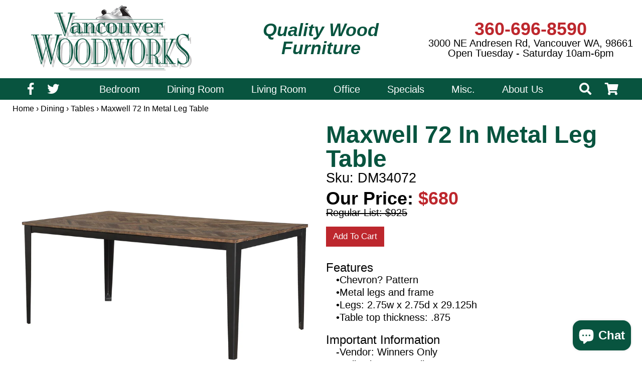

--- FILE ---
content_type: text/html; charset=utf-8
request_url: https://vancouverwoodworks.com/products/72-in-metal-leg-table
body_size: 18181
content:
<!doctype html>
<!--[if IE 9]> <html class="ie9 no-js" lang="en"> <![endif]-->
<!--[if (gt IE 9)|!(IE)]><!-->
<html lang="en">
<!--<![endif]-->

<head>
  <meta charset="utf-8">
  <meta http-equiv="X-UA-Compatible" content="IE=edge,chrome=1">
  <meta name="viewport" content="user-scalable=no, width=device-width, initial-scale=1.0" />
  <meta name="apple-mobile-web-app-capable" content="yes" />
  <meta name="theme-color" content="">
  <meta name="google-site-verification" content="XFpFJFFmsp2vdYr8Yll2_EHDqmZYVyD6VNGkx-umGGk" />
  <meta name="google-site-verification" content="xvOals5HMyFjUJ7oKYhkdo-1L5UY290oeNDA-5lNUxg" />
  <meta name="ahrefs-site-verification" content="f975502f63b128caa07e880bf63265cbf2993873395f2ca76df0f9e76663d980">
  <link rel="stylesheet" href="https://use.fontawesome.com/releases/v5.3.1/css/all.css"
    integrity="sha384-mzrmE5qonljUremFsqc01SB46JvROS7bZs3IO2EmfFsd15uHvIt+Y8vEf7N7fWAU" crossorigin="anonymous">
  
  <link rel="stylesheet" href="//vancouverwoodworks.com/cdn/shop/t/12/assets/modal-video.min.css?v=181548571557970817371587491785">
  
  
  <link rel="canonical" href="https://vancouverwoodworks.com/products/72-in-metal-leg-table" />

  <link rel="shortcut icon" href="//vancouverwoodworks.com/cdn/shop/files/Artboard_2_16x16.png?v=1613173166" type="image/png">
  <link rel="shortcut icon" href="//vancouverwoodworks.com/cdn/shop/files/Artboard_2_32x32.png?v=1613173166" type="image/png">
  <link rel="shortcut icon" href="//vancouverwoodworks.com/cdn/shop/files/Artboard_2_96x96.png?v=1613173166" type="image/png">

  <script src="https://code.jquery.com/jquery-2.2.0.min.js" type="text/javascript"></script>

  <script type="text/javascript" src="//cdn.jsdelivr.net/npm/slick-carousel@1.8.1/slick/slick.min.js"></script><title>Maxwell 72 In Metal Leg Table Dining furniture
    in Vancouver, WA | Vancouver Woodworks</title>
  <meta name="description"
    content="Buy the Maxwell 72 In Metal Leg Table from Winners Only and other high quality, wood furniture items at Vancouver Woodworks.">
  <meta property="og:type" content="product" />
  <meta property="og:title" content="Maxwell 72 In Metal Leg Table" />
  <meta property="og:image" content="http://vancouverwoodworks.com/cdn/shop/products/dm34072_l_small.jpg?v=1600639828" />
  <meta property="og:image:secure_url" content="https://vancouverwoodworks.com/cdn/shop/products/dm34072_l_900x900.jpg?v=1600639828" />
  <meta property="og:price:amount" content="680" />
  <meta property="og:price:currency" content="USD" />
  <meta property="og:url" content="https://vancouverwoodworks.com/products/72-in-metal-leg-table" /><link href="//vancouverwoodworks.com/cdn/shop/t/12/assets/theme.scss.css?v=157446178172001107951765869614" rel="stylesheet" type="text/css" media="all" />

  <link href="//vancouverwoodworks.com/cdn/shop/t/12/assets/slick.css?v=72376615944862524581587448944" rel="stylesheet" type="text/css" media="all" />
  <link href="//vancouverwoodworks.com/cdn/shop/t/12/assets/slick-theme.css?v=159799576172417602541587448945" rel="stylesheet" type="text/css" media="all" />

  <script type="application/ld+json">
  {
    "@context": "http://schema.org",
    "@type": "FurnitureStore",
    "additionalProperty": {
      "@type": "PropertyValue",
      "name": "Wood Furniture"
    },
    "name": "Vancouver Woodworks",
    "logo": "https://cdn.shopify.com/s/files/1/2975/0102/files/VWW_Logo.png?3852461298194831447",
    "@id": "https://vancouverwoodworks.com/",
    "url": "https://vancouverwoodworks.com/",
    "telephone": "360-696-8590",
    "foundingDate": "1991",
    "founder": {
      "@type": "Person",
      "name": "Bruce Lyons",
      "@id": "https://www.linkedin.com/in/bruce-lyons-76756740/"
    },
    "image": "https://cdn.shopify.com/s/files/1/2975/0102/files/VWW_Logo.png?3852461298194831447",
    "description": "Welcome to Vancouver Woodworks - the Northwest's Specialist in Solid Wood Furniture. Our goal is to bring you the best selection of solid wood furniture in the Portland and Vancouver area. We offer quality furniture at a great value. Including Office, Dining Room, Living Room, and Bedroom Wood Furniture. Vancouver Woodworks is located only minutes from Portland via the I-5 or 205 bridge and there is no tax to Oregon buyers.",
    "priceRange": "$500-$2000",
    "address": {
      "@type": "PostalAddress",
      "streetAddress": "3000 NE Andresen Road",
      "addressLocality": "Vancouver",
      "addressRegion": "WA",
      "postalCode": "98661",
      "addressCountry": "US"
    },
    "geo": {
      "@type": "GeoCoordinates",
      "latitude": "45.643787",
      "longitude": "-122.6035167"
    },
    "areaServed": [
      {
        "@type": "City",
        "name": "Vancouver WA",
        "@id": "https://en.wikipedia.org/wiki/Vancouver,_Washington"
      },
      {
        "@type": "City",
        "name": "Portland OR",
        "@id": "https://en.wikipedia.org/wiki/Portland_or"
      }
    ],
    "hasMap": "https://www.google.com/maps/place/Vancouver+Woodworks/@45.643787,-122.6035167,17z/data=!3m1!4b1!4m5!3m4!1s0x5495af83aa2c212d:0x1b0049915c726ec2!8m2!3d45.643787!4d-122.601328",
    "openingHours": "Mon-Sat 10:00-18:00",
    "sameAs": [
      "https://www.facebook.com/VancouverWoodworks",
      "https://twitter.com/WaWoodFurniture",
      "https://www.yelp.com/biz/vancouver-woodworks-vancouver",
      "https://www.linkedin.com/company/vancouver-woodworks-inc/"
    ],
    "hasOfferCatalog": {
      "@type": "OfferCatalog",
      "name": "Wood Furniture",
      "itemListElement": [
        {
          "@type": "Offer",
          "itemOffered": {
            "@type": "Product",
            "name": "Wood Bedroom Furniture",
            "url": "https://vancouverwoodworks.com/collections/Bedroom"
          }
        },
        {
          "@type": "Offer",
          "itemOffered": {
            "@type": "Product",
            "name": "Wood Office Furniture",
            "url": "https://vancouverwoodworks.com/collections/Office"
          }
        },
        {
          "@type": "Offer",
          "itemOffered": {
            "@type": "Product",
            "name": "Wood Living Room Furniture",
            "url": "https://vancouverwoodworks.com/collections/Living"
          }
        },
        {
          "@type": "Offer",
          "itemOffered": {
            "@type": "Product",
            "name": "Wood Dining Room Furniture",
            "url": "https://vancouverwoodworks.com/collections/Dining"
          }
        }
      ]
    }
  }
  </script>

  <!-- Global site tag (gtag.js) - AdWords: 988411388 -->
  <script async src="https://www.googletagmanager.com/gtag/js?id=AW-988411388"></script>
  <script>
    window.dataLayer = window.dataLayer || [];
    function gtag() { dataLayer.push(arguments); }
    gtag('js', new Date());

    gtag('config', 'AW-988411388');
  </script>

  <script>
    gtag('event', 'page_view', {
      'send_to': 'AW-988411388',
      'user_id': 'replace with value'
    });
  </script>
  <script> gtag('event', 'page_view', {'send_to': 'AW-11127422041/CJmxCKGZ-cUYENn4-7kp'}); </script> 

  <!-- Google tag (gtag.js) --> <script async src="https://www.googletagmanager.com/gtag/js?id=AW-11127422041"></script> <script> window.dataLayer = window.dataLayer || []; function gtag(){dataLayer.push(arguments);} gtag('js', new Date()); gtag('config', 'AW-11127422041'); </script> 

  <script>window.performance && window.performance.mark && window.performance.mark('shopify.content_for_header.start');</script><meta id="shopify-digital-wallet" name="shopify-digital-wallet" content="/29750102/digital_wallets/dialog">
<link rel="alternate" type="application/json+oembed" href="https://vancouverwoodworks.com/products/72-in-metal-leg-table.oembed">
<script async="async" src="/checkouts/internal/preloads.js?locale=en-US"></script>
<script id="shopify-features" type="application/json">{"accessToken":"e31cecf54e5e5fbd5a1a34db9d93d359","betas":["rich-media-storefront-analytics"],"domain":"vancouverwoodworks.com","predictiveSearch":true,"shopId":29750102,"locale":"en"}</script>
<script>var Shopify = Shopify || {};
Shopify.shop = "vancouverwoodworks.myshopify.com";
Shopify.locale = "en";
Shopify.currency = {"active":"USD","rate":"1.0"};
Shopify.country = "US";
Shopify.theme = {"name":"Vancouver Woodworks (April 2020)","id":81116004404,"schema_name":"Vancouver Woodworks","schema_version":"1.0.0","theme_store_id":null,"role":"main"};
Shopify.theme.handle = "null";
Shopify.theme.style = {"id":null,"handle":null};
Shopify.cdnHost = "vancouverwoodworks.com/cdn";
Shopify.routes = Shopify.routes || {};
Shopify.routes.root = "/";</script>
<script type="module">!function(o){(o.Shopify=o.Shopify||{}).modules=!0}(window);</script>
<script>!function(o){function n(){var o=[];function n(){o.push(Array.prototype.slice.apply(arguments))}return n.q=o,n}var t=o.Shopify=o.Shopify||{};t.loadFeatures=n(),t.autoloadFeatures=n()}(window);</script>
<script id="shop-js-analytics" type="application/json">{"pageType":"product"}</script>
<script defer="defer" async type="module" src="//vancouverwoodworks.com/cdn/shopifycloud/shop-js/modules/v2/client.init-shop-cart-sync_DtuiiIyl.en.esm.js"></script>
<script defer="defer" async type="module" src="//vancouverwoodworks.com/cdn/shopifycloud/shop-js/modules/v2/chunk.common_CUHEfi5Q.esm.js"></script>
<script type="module">
  await import("//vancouverwoodworks.com/cdn/shopifycloud/shop-js/modules/v2/client.init-shop-cart-sync_DtuiiIyl.en.esm.js");
await import("//vancouverwoodworks.com/cdn/shopifycloud/shop-js/modules/v2/chunk.common_CUHEfi5Q.esm.js");

  window.Shopify.SignInWithShop?.initShopCartSync?.({"fedCMEnabled":true,"windoidEnabled":true});

</script>
<script>(function() {
  var isLoaded = false;
  function asyncLoad() {
    if (isLoaded) return;
    isLoaded = true;
    var urls = ["\/\/code.tidio.co\/qvzt8tzfvqxmhnxtsinncrp9wyzkwqsq.js?shop=vancouverwoodworks.myshopify.com","https:\/\/static2.rapidsearch.dev\/resultpage.js?shop=vancouverwoodworks.myshopify.com","https:\/\/cloudsearch-1f874.kxcdn.com\/shopify.js?appEmbedOnly=1\u0026shop=vancouverwoodworks.myshopify.com"];
    for (var i = 0; i < urls.length; i++) {
      var s = document.createElement('script');
      s.type = 'text/javascript';
      s.async = true;
      s.src = urls[i];
      var x = document.getElementsByTagName('script')[0];
      x.parentNode.insertBefore(s, x);
    }
  };
  if(window.attachEvent) {
    window.attachEvent('onload', asyncLoad);
  } else {
    window.addEventListener('load', asyncLoad, false);
  }
})();</script>
<script id="__st">var __st={"a":29750102,"offset":-28800,"reqid":"feef6e55-e570-498d-86f8-c00a29e2ae29-1767567081","pageurl":"vancouverwoodworks.com\/products\/72-in-metal-leg-table","u":"672ceafd116c","p":"product","rtyp":"product","rid":5631493308571};</script>
<script>window.ShopifyPaypalV4VisibilityTracking = true;</script>
<script id="captcha-bootstrap">!function(){'use strict';const t='contact',e='account',n='new_comment',o=[[t,t],['blogs',n],['comments',n],[t,'customer']],c=[[e,'customer_login'],[e,'guest_login'],[e,'recover_customer_password'],[e,'create_customer']],r=t=>t.map((([t,e])=>`form[action*='/${t}']:not([data-nocaptcha='true']) input[name='form_type'][value='${e}']`)).join(','),a=t=>()=>t?[...document.querySelectorAll(t)].map((t=>t.form)):[];function s(){const t=[...o],e=r(t);return a(e)}const i='password',u='form_key',d=['recaptcha-v3-token','g-recaptcha-response','h-captcha-response',i],f=()=>{try{return window.sessionStorage}catch{return}},m='__shopify_v',_=t=>t.elements[u];function p(t,e,n=!1){try{const o=window.sessionStorage,c=JSON.parse(o.getItem(e)),{data:r}=function(t){const{data:e,action:n}=t;return t[m]||n?{data:e,action:n}:{data:t,action:n}}(c);for(const[e,n]of Object.entries(r))t.elements[e]&&(t.elements[e].value=n);n&&o.removeItem(e)}catch(o){console.error('form repopulation failed',{error:o})}}const l='form_type',E='cptcha';function T(t){t.dataset[E]=!0}const w=window,h=w.document,L='Shopify',v='ce_forms',y='captcha';let A=!1;((t,e)=>{const n=(g='f06e6c50-85a8-45c8-87d0-21a2b65856fe',I='https://cdn.shopify.com/shopifycloud/storefront-forms-hcaptcha/ce_storefront_forms_captcha_hcaptcha.v1.5.2.iife.js',D={infoText:'Protected by hCaptcha',privacyText:'Privacy',termsText:'Terms'},(t,e,n)=>{const o=w[L][v],c=o.bindForm;if(c)return c(t,g,e,D).then(n);var r;o.q.push([[t,g,e,D],n]),r=I,A||(h.body.append(Object.assign(h.createElement('script'),{id:'captcha-provider',async:!0,src:r})),A=!0)});var g,I,D;w[L]=w[L]||{},w[L][v]=w[L][v]||{},w[L][v].q=[],w[L][y]=w[L][y]||{},w[L][y].protect=function(t,e){n(t,void 0,e),T(t)},Object.freeze(w[L][y]),function(t,e,n,w,h,L){const[v,y,A,g]=function(t,e,n){const i=e?o:[],u=t?c:[],d=[...i,...u],f=r(d),m=r(i),_=r(d.filter((([t,e])=>n.includes(e))));return[a(f),a(m),a(_),s()]}(w,h,L),I=t=>{const e=t.target;return e instanceof HTMLFormElement?e:e&&e.form},D=t=>v().includes(t);t.addEventListener('submit',(t=>{const e=I(t);if(!e)return;const n=D(e)&&!e.dataset.hcaptchaBound&&!e.dataset.recaptchaBound,o=_(e),c=g().includes(e)&&(!o||!o.value);(n||c)&&t.preventDefault(),c&&!n&&(function(t){try{if(!f())return;!function(t){const e=f();if(!e)return;const n=_(t);if(!n)return;const o=n.value;o&&e.removeItem(o)}(t);const e=Array.from(Array(32),(()=>Math.random().toString(36)[2])).join('');!function(t,e){_(t)||t.append(Object.assign(document.createElement('input'),{type:'hidden',name:u})),t.elements[u].value=e}(t,e),function(t,e){const n=f();if(!n)return;const o=[...t.querySelectorAll(`input[type='${i}']`)].map((({name:t})=>t)),c=[...d,...o],r={};for(const[a,s]of new FormData(t).entries())c.includes(a)||(r[a]=s);n.setItem(e,JSON.stringify({[m]:1,action:t.action,data:r}))}(t,e)}catch(e){console.error('failed to persist form',e)}}(e),e.submit())}));const S=(t,e)=>{t&&!t.dataset[E]&&(n(t,e.some((e=>e===t))),T(t))};for(const o of['focusin','change'])t.addEventListener(o,(t=>{const e=I(t);D(e)&&S(e,y())}));const B=e.get('form_key'),M=e.get(l),P=B&&M;t.addEventListener('DOMContentLoaded',(()=>{const t=y();if(P)for(const e of t)e.elements[l].value===M&&p(e,B);[...new Set([...A(),...v().filter((t=>'true'===t.dataset.shopifyCaptcha))])].forEach((e=>S(e,t)))}))}(h,new URLSearchParams(w.location.search),n,t,e,['guest_login'])})(!0,!0)}();</script>
<script integrity="sha256-4kQ18oKyAcykRKYeNunJcIwy7WH5gtpwJnB7kiuLZ1E=" data-source-attribution="shopify.loadfeatures" defer="defer" src="//vancouverwoodworks.com/cdn/shopifycloud/storefront/assets/storefront/load_feature-a0a9edcb.js" crossorigin="anonymous"></script>
<script data-source-attribution="shopify.dynamic_checkout.dynamic.init">var Shopify=Shopify||{};Shopify.PaymentButton=Shopify.PaymentButton||{isStorefrontPortableWallets:!0,init:function(){window.Shopify.PaymentButton.init=function(){};var t=document.createElement("script");t.src="https://vancouverwoodworks.com/cdn/shopifycloud/portable-wallets/latest/portable-wallets.en.js",t.type="module",document.head.appendChild(t)}};
</script>
<script data-source-attribution="shopify.dynamic_checkout.buyer_consent">
  function portableWalletsHideBuyerConsent(e){var t=document.getElementById("shopify-buyer-consent"),n=document.getElementById("shopify-subscription-policy-button");t&&n&&(t.classList.add("hidden"),t.setAttribute("aria-hidden","true"),n.removeEventListener("click",e))}function portableWalletsShowBuyerConsent(e){var t=document.getElementById("shopify-buyer-consent"),n=document.getElementById("shopify-subscription-policy-button");t&&n&&(t.classList.remove("hidden"),t.removeAttribute("aria-hidden"),n.addEventListener("click",e))}window.Shopify?.PaymentButton&&(window.Shopify.PaymentButton.hideBuyerConsent=portableWalletsHideBuyerConsent,window.Shopify.PaymentButton.showBuyerConsent=portableWalletsShowBuyerConsent);
</script>
<script data-source-attribution="shopify.dynamic_checkout.cart.bootstrap">document.addEventListener("DOMContentLoaded",(function(){function t(){return document.querySelector("shopify-accelerated-checkout-cart, shopify-accelerated-checkout")}if(t())Shopify.PaymentButton.init();else{new MutationObserver((function(e,n){t()&&(Shopify.PaymentButton.init(),n.disconnect())})).observe(document.body,{childList:!0,subtree:!0})}}));
</script>

<script>window.performance && window.performance.mark && window.performance.mark('shopify.content_for_header.end');</script>
<!--DOOFINDER-SHOPIFY-->  <!--/DOOFINDER-SHOPIFY-->  


  <script type="text/javascript">
    window.RapidSearchAdmin = false;
  </script>


<!-- BEGIN app block: shopify://apps/optimonk-popup-cro-a-b-test/blocks/app-embed/0b488be1-fc0a-4fe6-8793-f2bef383dba8 -->
<script async src="https://onsite.optimonk.com/script.js?account=251079&origin=shopify-app-embed-block"></script>




<!-- END app block --><script src="https://cdn.shopify.com/extensions/7bc9bb47-adfa-4267-963e-cadee5096caf/inbox-1252/assets/inbox-chat-loader.js" type="text/javascript" defer="defer"></script>
<link href="https://monorail-edge.shopifysvc.com" rel="dns-prefetch">
<script>(function(){if ("sendBeacon" in navigator && "performance" in window) {try {var session_token_from_headers = performance.getEntriesByType('navigation')[0].serverTiming.find(x => x.name == '_s').description;} catch {var session_token_from_headers = undefined;}var session_cookie_matches = document.cookie.match(/_shopify_s=([^;]*)/);var session_token_from_cookie = session_cookie_matches && session_cookie_matches.length === 2 ? session_cookie_matches[1] : "";var session_token = session_token_from_headers || session_token_from_cookie || "";function handle_abandonment_event(e) {var entries = performance.getEntries().filter(function(entry) {return /monorail-edge.shopifysvc.com/.test(entry.name);});if (!window.abandonment_tracked && entries.length === 0) {window.abandonment_tracked = true;var currentMs = Date.now();var navigation_start = performance.timing.navigationStart;var payload = {shop_id: 29750102,url: window.location.href,navigation_start,duration: currentMs - navigation_start,session_token,page_type: "product"};window.navigator.sendBeacon("https://monorail-edge.shopifysvc.com/v1/produce", JSON.stringify({schema_id: "online_store_buyer_site_abandonment/1.1",payload: payload,metadata: {event_created_at_ms: currentMs,event_sent_at_ms: currentMs}}));}}window.addEventListener('pagehide', handle_abandonment_event);}}());</script>
<script id="web-pixels-manager-setup">(function e(e,d,r,n,o){if(void 0===o&&(o={}),!Boolean(null===(a=null===(i=window.Shopify)||void 0===i?void 0:i.analytics)||void 0===a?void 0:a.replayQueue)){var i,a;window.Shopify=window.Shopify||{};var t=window.Shopify;t.analytics=t.analytics||{};var s=t.analytics;s.replayQueue=[],s.publish=function(e,d,r){return s.replayQueue.push([e,d,r]),!0};try{self.performance.mark("wpm:start")}catch(e){}var l=function(){var e={modern:/Edge?\/(1{2}[4-9]|1[2-9]\d|[2-9]\d{2}|\d{4,})\.\d+(\.\d+|)|Firefox\/(1{2}[4-9]|1[2-9]\d|[2-9]\d{2}|\d{4,})\.\d+(\.\d+|)|Chrom(ium|e)\/(9{2}|\d{3,})\.\d+(\.\d+|)|(Maci|X1{2}).+ Version\/(15\.\d+|(1[6-9]|[2-9]\d|\d{3,})\.\d+)([,.]\d+|)( \(\w+\)|)( Mobile\/\w+|) Safari\/|Chrome.+OPR\/(9{2}|\d{3,})\.\d+\.\d+|(CPU[ +]OS|iPhone[ +]OS|CPU[ +]iPhone|CPU IPhone OS|CPU iPad OS)[ +]+(15[._]\d+|(1[6-9]|[2-9]\d|\d{3,})[._]\d+)([._]\d+|)|Android:?[ /-](13[3-9]|1[4-9]\d|[2-9]\d{2}|\d{4,})(\.\d+|)(\.\d+|)|Android.+Firefox\/(13[5-9]|1[4-9]\d|[2-9]\d{2}|\d{4,})\.\d+(\.\d+|)|Android.+Chrom(ium|e)\/(13[3-9]|1[4-9]\d|[2-9]\d{2}|\d{4,})\.\d+(\.\d+|)|SamsungBrowser\/([2-9]\d|\d{3,})\.\d+/,legacy:/Edge?\/(1[6-9]|[2-9]\d|\d{3,})\.\d+(\.\d+|)|Firefox\/(5[4-9]|[6-9]\d|\d{3,})\.\d+(\.\d+|)|Chrom(ium|e)\/(5[1-9]|[6-9]\d|\d{3,})\.\d+(\.\d+|)([\d.]+$|.*Safari\/(?![\d.]+ Edge\/[\d.]+$))|(Maci|X1{2}).+ Version\/(10\.\d+|(1[1-9]|[2-9]\d|\d{3,})\.\d+)([,.]\d+|)( \(\w+\)|)( Mobile\/\w+|) Safari\/|Chrome.+OPR\/(3[89]|[4-9]\d|\d{3,})\.\d+\.\d+|(CPU[ +]OS|iPhone[ +]OS|CPU[ +]iPhone|CPU IPhone OS|CPU iPad OS)[ +]+(10[._]\d+|(1[1-9]|[2-9]\d|\d{3,})[._]\d+)([._]\d+|)|Android:?[ /-](13[3-9]|1[4-9]\d|[2-9]\d{2}|\d{4,})(\.\d+|)(\.\d+|)|Mobile Safari.+OPR\/([89]\d|\d{3,})\.\d+\.\d+|Android.+Firefox\/(13[5-9]|1[4-9]\d|[2-9]\d{2}|\d{4,})\.\d+(\.\d+|)|Android.+Chrom(ium|e)\/(13[3-9]|1[4-9]\d|[2-9]\d{2}|\d{4,})\.\d+(\.\d+|)|Android.+(UC? ?Browser|UCWEB|U3)[ /]?(15\.([5-9]|\d{2,})|(1[6-9]|[2-9]\d|\d{3,})\.\d+)\.\d+|SamsungBrowser\/(5\.\d+|([6-9]|\d{2,})\.\d+)|Android.+MQ{2}Browser\/(14(\.(9|\d{2,})|)|(1[5-9]|[2-9]\d|\d{3,})(\.\d+|))(\.\d+|)|K[Aa][Ii]OS\/(3\.\d+|([4-9]|\d{2,})\.\d+)(\.\d+|)/},d=e.modern,r=e.legacy,n=navigator.userAgent;return n.match(d)?"modern":n.match(r)?"legacy":"unknown"}(),u="modern"===l?"modern":"legacy",c=(null!=n?n:{modern:"",legacy:""})[u],f=function(e){return[e.baseUrl,"/wpm","/b",e.hashVersion,"modern"===e.buildTarget?"m":"l",".js"].join("")}({baseUrl:d,hashVersion:r,buildTarget:u}),m=function(e){var d=e.version,r=e.bundleTarget,n=e.surface,o=e.pageUrl,i=e.monorailEndpoint;return{emit:function(e){var a=e.status,t=e.errorMsg,s=(new Date).getTime(),l=JSON.stringify({metadata:{event_sent_at_ms:s},events:[{schema_id:"web_pixels_manager_load/3.1",payload:{version:d,bundle_target:r,page_url:o,status:a,surface:n,error_msg:t},metadata:{event_created_at_ms:s}}]});if(!i)return console&&console.warn&&console.warn("[Web Pixels Manager] No Monorail endpoint provided, skipping logging."),!1;try{return self.navigator.sendBeacon.bind(self.navigator)(i,l)}catch(e){}var u=new XMLHttpRequest;try{return u.open("POST",i,!0),u.setRequestHeader("Content-Type","text/plain"),u.send(l),!0}catch(e){return console&&console.warn&&console.warn("[Web Pixels Manager] Got an unhandled error while logging to Monorail."),!1}}}}({version:r,bundleTarget:l,surface:e.surface,pageUrl:self.location.href,monorailEndpoint:e.monorailEndpoint});try{o.browserTarget=l,function(e){var d=e.src,r=e.async,n=void 0===r||r,o=e.onload,i=e.onerror,a=e.sri,t=e.scriptDataAttributes,s=void 0===t?{}:t,l=document.createElement("script"),u=document.querySelector("head"),c=document.querySelector("body");if(l.async=n,l.src=d,a&&(l.integrity=a,l.crossOrigin="anonymous"),s)for(var f in s)if(Object.prototype.hasOwnProperty.call(s,f))try{l.dataset[f]=s[f]}catch(e){}if(o&&l.addEventListener("load",o),i&&l.addEventListener("error",i),u)u.appendChild(l);else{if(!c)throw new Error("Did not find a head or body element to append the script");c.appendChild(l)}}({src:f,async:!0,onload:function(){if(!function(){var e,d;return Boolean(null===(d=null===(e=window.Shopify)||void 0===e?void 0:e.analytics)||void 0===d?void 0:d.initialized)}()){var d=window.webPixelsManager.init(e)||void 0;if(d){var r=window.Shopify.analytics;r.replayQueue.forEach((function(e){var r=e[0],n=e[1],o=e[2];d.publishCustomEvent(r,n,o)})),r.replayQueue=[],r.publish=d.publishCustomEvent,r.visitor=d.visitor,r.initialized=!0}}},onerror:function(){return m.emit({status:"failed",errorMsg:"".concat(f," has failed to load")})},sri:function(e){var d=/^sha384-[A-Za-z0-9+/=]+$/;return"string"==typeof e&&d.test(e)}(c)?c:"",scriptDataAttributes:o}),m.emit({status:"loading"})}catch(e){m.emit({status:"failed",errorMsg:(null==e?void 0:e.message)||"Unknown error"})}}})({shopId: 29750102,storefrontBaseUrl: "https://vancouverwoodworks.com",extensionsBaseUrl: "https://extensions.shopifycdn.com/cdn/shopifycloud/web-pixels-manager",monorailEndpoint: "https://monorail-edge.shopifysvc.com/unstable/produce_batch",surface: "storefront-renderer",enabledBetaFlags: ["2dca8a86","a0d5f9d2"],webPixelsConfigList: [{"id":"1100742811","configuration":"{\"storeId\":\"vancouverwoodworks.myshopify.com\"}","eventPayloadVersion":"v1","runtimeContext":"STRICT","scriptVersion":"e7ff4835c2df0be089f361b898b8b040","type":"APP","apiClientId":3440817,"privacyPurposes":["ANALYTICS"],"dataSharingAdjustments":{"protectedCustomerApprovalScopes":["read_customer_personal_data"]}},{"id":"997195931","configuration":"{\"accountID\":\"251079\"}","eventPayloadVersion":"v1","runtimeContext":"STRICT","scriptVersion":"e9702cc0fbdd9453d46c7ca8e2f5a5f4","type":"APP","apiClientId":956606,"privacyPurposes":[],"dataSharingAdjustments":{"protectedCustomerApprovalScopes":["read_customer_personal_data"]}},{"id":"649298075","configuration":"{\"config\":\"{\\\"google_tag_ids\\\":[\\\"AW-11127422041\\\"],\\\"gtag_events\\\":[{\\\"type\\\":\\\"search\\\",\\\"action_label\\\":[\\\"AW-11127422041\\\",\\\"AW-11127422041\\\/FcRGCOD47KobENn4-7kp\\\"]},{\\\"type\\\":\\\"begin_checkout\\\",\\\"action_label\\\":[\\\"AW-11127422041\\\",\\\"AW-11127422041\\\/v7D9CNT47KobENn4-7kp\\\"]},{\\\"type\\\":\\\"view_item\\\",\\\"action_label\\\":[\\\"AW-11127422041\\\",\\\"AW-11127422041\\\/dWgXCN347KobENn4-7kp\\\"]},{\\\"type\\\":\\\"purchase\\\",\\\"action_label\\\":[\\\"AW-11127422041\\\",\\\"AW-11127422041\\\/leGkCNH47KobENn4-7kp\\\"]},{\\\"type\\\":\\\"page_view\\\",\\\"action_label\\\":[\\\"AW-11127422041\\\",\\\"AW-11127422041\\\/qMxECNr47KobENn4-7kp\\\"]},{\\\"type\\\":\\\"add_payment_info\\\",\\\"action_label\\\":[\\\"AW-11127422041\\\",\\\"AW-11127422041\\\/9eDiCOP47KobENn4-7kp\\\"]},{\\\"type\\\":\\\"add_to_cart\\\",\\\"action_label\\\":[\\\"AW-11127422041\\\",\\\"AW-11127422041\\\/NQ3ACNf47KobENn4-7kp\\\"]}],\\\"enable_monitoring_mode\\\":false}\"}","eventPayloadVersion":"v1","runtimeContext":"OPEN","scriptVersion":"b2a88bafab3e21179ed38636efcd8a93","type":"APP","apiClientId":1780363,"privacyPurposes":[],"dataSharingAdjustments":{"protectedCustomerApprovalScopes":["read_customer_address","read_customer_email","read_customer_name","read_customer_personal_data","read_customer_phone"]}},{"id":"129499291","eventPayloadVersion":"v1","runtimeContext":"LAX","scriptVersion":"1","type":"CUSTOM","privacyPurposes":["ANALYTICS"],"name":"Google Analytics tag (migrated)"},{"id":"shopify-app-pixel","configuration":"{}","eventPayloadVersion":"v1","runtimeContext":"STRICT","scriptVersion":"0450","apiClientId":"shopify-pixel","type":"APP","privacyPurposes":["ANALYTICS","MARKETING"]},{"id":"shopify-custom-pixel","eventPayloadVersion":"v1","runtimeContext":"LAX","scriptVersion":"0450","apiClientId":"shopify-pixel","type":"CUSTOM","privacyPurposes":["ANALYTICS","MARKETING"]}],isMerchantRequest: false,initData: {"shop":{"name":"Vancouver Woodworks Furniture","paymentSettings":{"currencyCode":"USD"},"myshopifyDomain":"vancouverwoodworks.myshopify.com","countryCode":"US","storefrontUrl":"https:\/\/vancouverwoodworks.com"},"customer":null,"cart":null,"checkout":null,"productVariants":[{"price":{"amount":680.0,"currencyCode":"USD"},"product":{"title":"72 In Metal Leg Table","vendor":"Winners Only","id":"5631493308571","untranslatedTitle":"72 In Metal Leg Table","url":"\/products\/72-in-metal-leg-table","type":"Dining"},"id":"36059204026523","image":{"src":"\/\/vancouverwoodworks.com\/cdn\/shop\/products\/dm34072_l.jpg?v=1600639828"},"sku":"DM34072","title":"Default Title","untranslatedTitle":"Default Title"}],"purchasingCompany":null},},"https://vancouverwoodworks.com/cdn","da62cc92w68dfea28pcf9825a4m392e00d0",{"modern":"","legacy":""},{"shopId":"29750102","storefrontBaseUrl":"https:\/\/vancouverwoodworks.com","extensionBaseUrl":"https:\/\/extensions.shopifycdn.com\/cdn\/shopifycloud\/web-pixels-manager","surface":"storefront-renderer","enabledBetaFlags":"[\"2dca8a86\", \"a0d5f9d2\"]","isMerchantRequest":"false","hashVersion":"da62cc92w68dfea28pcf9825a4m392e00d0","publish":"custom","events":"[[\"page_viewed\",{}],[\"product_viewed\",{\"productVariant\":{\"price\":{\"amount\":680.0,\"currencyCode\":\"USD\"},\"product\":{\"title\":\"72 In Metal Leg Table\",\"vendor\":\"Winners Only\",\"id\":\"5631493308571\",\"untranslatedTitle\":\"72 In Metal Leg Table\",\"url\":\"\/products\/72-in-metal-leg-table\",\"type\":\"Dining\"},\"id\":\"36059204026523\",\"image\":{\"src\":\"\/\/vancouverwoodworks.com\/cdn\/shop\/products\/dm34072_l.jpg?v=1600639828\"},\"sku\":\"DM34072\",\"title\":\"Default Title\",\"untranslatedTitle\":\"Default Title\"}}]]"});</script><script>
  window.ShopifyAnalytics = window.ShopifyAnalytics || {};
  window.ShopifyAnalytics.meta = window.ShopifyAnalytics.meta || {};
  window.ShopifyAnalytics.meta.currency = 'USD';
  var meta = {"product":{"id":5631493308571,"gid":"gid:\/\/shopify\/Product\/5631493308571","vendor":"Winners Only","type":"Dining","handle":"72-in-metal-leg-table","variants":[{"id":36059204026523,"price":68000,"name":"72 In Metal Leg Table","public_title":null,"sku":"DM34072"}],"remote":false},"page":{"pageType":"product","resourceType":"product","resourceId":5631493308571,"requestId":"feef6e55-e570-498d-86f8-c00a29e2ae29-1767567081"}};
  for (var attr in meta) {
    window.ShopifyAnalytics.meta[attr] = meta[attr];
  }
</script>
<script class="analytics">
  (function () {
    var customDocumentWrite = function(content) {
      var jquery = null;

      if (window.jQuery) {
        jquery = window.jQuery;
      } else if (window.Checkout && window.Checkout.$) {
        jquery = window.Checkout.$;
      }

      if (jquery) {
        jquery('body').append(content);
      }
    };

    var hasLoggedConversion = function(token) {
      if (token) {
        return document.cookie.indexOf('loggedConversion=' + token) !== -1;
      }
      return false;
    }

    var setCookieIfConversion = function(token) {
      if (token) {
        var twoMonthsFromNow = new Date(Date.now());
        twoMonthsFromNow.setMonth(twoMonthsFromNow.getMonth() + 2);

        document.cookie = 'loggedConversion=' + token + '; expires=' + twoMonthsFromNow;
      }
    }

    var trekkie = window.ShopifyAnalytics.lib = window.trekkie = window.trekkie || [];
    if (trekkie.integrations) {
      return;
    }
    trekkie.methods = [
      'identify',
      'page',
      'ready',
      'track',
      'trackForm',
      'trackLink'
    ];
    trekkie.factory = function(method) {
      return function() {
        var args = Array.prototype.slice.call(arguments);
        args.unshift(method);
        trekkie.push(args);
        return trekkie;
      };
    };
    for (var i = 0; i < trekkie.methods.length; i++) {
      var key = trekkie.methods[i];
      trekkie[key] = trekkie.factory(key);
    }
    trekkie.load = function(config) {
      trekkie.config = config || {};
      trekkie.config.initialDocumentCookie = document.cookie;
      var first = document.getElementsByTagName('script')[0];
      var script = document.createElement('script');
      script.type = 'text/javascript';
      script.onerror = function(e) {
        var scriptFallback = document.createElement('script');
        scriptFallback.type = 'text/javascript';
        scriptFallback.onerror = function(error) {
                var Monorail = {
      produce: function produce(monorailDomain, schemaId, payload) {
        var currentMs = new Date().getTime();
        var event = {
          schema_id: schemaId,
          payload: payload,
          metadata: {
            event_created_at_ms: currentMs,
            event_sent_at_ms: currentMs
          }
        };
        return Monorail.sendRequest("https://" + monorailDomain + "/v1/produce", JSON.stringify(event));
      },
      sendRequest: function sendRequest(endpointUrl, payload) {
        // Try the sendBeacon API
        if (window && window.navigator && typeof window.navigator.sendBeacon === 'function' && typeof window.Blob === 'function' && !Monorail.isIos12()) {
          var blobData = new window.Blob([payload], {
            type: 'text/plain'
          });

          if (window.navigator.sendBeacon(endpointUrl, blobData)) {
            return true;
          } // sendBeacon was not successful

        } // XHR beacon

        var xhr = new XMLHttpRequest();

        try {
          xhr.open('POST', endpointUrl);
          xhr.setRequestHeader('Content-Type', 'text/plain');
          xhr.send(payload);
        } catch (e) {
          console.log(e);
        }

        return false;
      },
      isIos12: function isIos12() {
        return window.navigator.userAgent.lastIndexOf('iPhone; CPU iPhone OS 12_') !== -1 || window.navigator.userAgent.lastIndexOf('iPad; CPU OS 12_') !== -1;
      }
    };
    Monorail.produce('monorail-edge.shopifysvc.com',
      'trekkie_storefront_load_errors/1.1',
      {shop_id: 29750102,
      theme_id: 81116004404,
      app_name: "storefront",
      context_url: window.location.href,
      source_url: "//vancouverwoodworks.com/cdn/s/trekkie.storefront.8f32c7f0b513e73f3235c26245676203e1209161.min.js"});

        };
        scriptFallback.async = true;
        scriptFallback.src = '//vancouverwoodworks.com/cdn/s/trekkie.storefront.8f32c7f0b513e73f3235c26245676203e1209161.min.js';
        first.parentNode.insertBefore(scriptFallback, first);
      };
      script.async = true;
      script.src = '//vancouverwoodworks.com/cdn/s/trekkie.storefront.8f32c7f0b513e73f3235c26245676203e1209161.min.js';
      first.parentNode.insertBefore(script, first);
    };
    trekkie.load(
      {"Trekkie":{"appName":"storefront","development":false,"defaultAttributes":{"shopId":29750102,"isMerchantRequest":null,"themeId":81116004404,"themeCityHash":"168463314942144497","contentLanguage":"en","currency":"USD","eventMetadataId":"e111f3f9-f37d-4a4f-bb4a-b57eb6e333ad"},"isServerSideCookieWritingEnabled":true,"monorailRegion":"shop_domain","enabledBetaFlags":["65f19447"]},"Session Attribution":{},"S2S":{"facebookCapiEnabled":false,"source":"trekkie-storefront-renderer","apiClientId":580111}}
    );

    var loaded = false;
    trekkie.ready(function() {
      if (loaded) return;
      loaded = true;

      window.ShopifyAnalytics.lib = window.trekkie;

      var originalDocumentWrite = document.write;
      document.write = customDocumentWrite;
      try { window.ShopifyAnalytics.merchantGoogleAnalytics.call(this); } catch(error) {};
      document.write = originalDocumentWrite;

      window.ShopifyAnalytics.lib.page(null,{"pageType":"product","resourceType":"product","resourceId":5631493308571,"requestId":"feef6e55-e570-498d-86f8-c00a29e2ae29-1767567081","shopifyEmitted":true});

      var match = window.location.pathname.match(/checkouts\/(.+)\/(thank_you|post_purchase)/)
      var token = match? match[1]: undefined;
      if (!hasLoggedConversion(token)) {
        setCookieIfConversion(token);
        window.ShopifyAnalytics.lib.track("Viewed Product",{"currency":"USD","variantId":36059204026523,"productId":5631493308571,"productGid":"gid:\/\/shopify\/Product\/5631493308571","name":"72 In Metal Leg Table","price":"680.00","sku":"DM34072","brand":"Winners Only","variant":null,"category":"Dining","nonInteraction":true,"remote":false},undefined,undefined,{"shopifyEmitted":true});
      window.ShopifyAnalytics.lib.track("monorail:\/\/trekkie_storefront_viewed_product\/1.1",{"currency":"USD","variantId":36059204026523,"productId":5631493308571,"productGid":"gid:\/\/shopify\/Product\/5631493308571","name":"72 In Metal Leg Table","price":"680.00","sku":"DM34072","brand":"Winners Only","variant":null,"category":"Dining","nonInteraction":true,"remote":false,"referer":"https:\/\/vancouverwoodworks.com\/products\/72-in-metal-leg-table"});
      }
    });


        var eventsListenerScript = document.createElement('script');
        eventsListenerScript.async = true;
        eventsListenerScript.src = "//vancouverwoodworks.com/cdn/shopifycloud/storefront/assets/shop_events_listener-3da45d37.js";
        document.getElementsByTagName('head')[0].appendChild(eventsListenerScript);

})();</script>
  <script>
  if (!window.ga || (window.ga && typeof window.ga !== 'function')) {
    window.ga = function ga() {
      (window.ga.q = window.ga.q || []).push(arguments);
      if (window.Shopify && window.Shopify.analytics && typeof window.Shopify.analytics.publish === 'function') {
        window.Shopify.analytics.publish("ga_stub_called", {}, {sendTo: "google_osp_migration"});
      }
      console.error("Shopify's Google Analytics stub called with:", Array.from(arguments), "\nSee https://help.shopify.com/manual/promoting-marketing/pixels/pixel-migration#google for more information.");
    };
    if (window.Shopify && window.Shopify.analytics && typeof window.Shopify.analytics.publish === 'function') {
      window.Shopify.analytics.publish("ga_stub_initialized", {}, {sendTo: "google_osp_migration"});
    }
  }
</script>
<script
  defer
  src="https://vancouverwoodworks.com/cdn/shopifycloud/perf-kit/shopify-perf-kit-2.1.2.min.js"
  data-application="storefront-renderer"
  data-shop-id="29750102"
  data-render-region="gcp-us-central1"
  data-page-type="product"
  data-theme-instance-id="81116004404"
  data-theme-name="Vancouver Woodworks"
  data-theme-version="1.0.0"
  data-monorail-region="shop_domain"
  data-resource-timing-sampling-rate="10"
  data-shs="true"
  data-shs-beacon="true"
  data-shs-export-with-fetch="true"
  data-shs-logs-sample-rate="1"
  data-shs-beacon-endpoint="https://vancouverwoodworks.com/api/collect"
></script>
</head>

<body bgcolor="white"><div id="shopify-section-Global_HeaderNav" class="shopify-section"><div class="BgGreen PaddingTopBottom NotDesktop">
  <div class="Container Flex FlexCenter">
    <div class="h3 PaddingSides10">
      <a href="https://www.facebook.com/VancouverWoodworks/" aria-label="Facebook">
        <i class="fab fa-facebook-f Pointer HoverLightGray TextWhite PaddingSides10" aria-hidden="true"
          aria-label="Facebook"></i>
      </a>
      <a href="https://twitter.com/wawoodfurniture" aria-label="Twitter">
        <i class="fab fa-twitter Pointer HoverLightGray TextWhite PaddingSides10" aria-hidden="true"
          aria-label="Twitter"></i>
      </a>
    </div>
    <div class="FlexSpacer">
      <h2 class="h3 TextWhite TextItalic MobileOnly">Quality Wood Furniture</h2>
    </div>
    <div class="h3 PaddingSides10">
      <i class="fa fa-search Pointer HoverLightGray TextWhite PaddingSides10 SearchIcon NotMobile"
        aria-hidden="true"></i>
      <a href="/pages/contact-us" aria-label="Contact">
        <i class="fas fa-comment Pointer HoverLightGray TextWhite PaddingSides10  MobileOnly" aria-label="Contact"></i>
      </a>
      <a href="/cart" aria-label="Cart">
        <i class="fa fa-shopping-cart Pointer HoverLightGray TextWhite PaddingSides10" aria-hidden="true"
          aria-label="Cart"></i>
      </a>
    </div>
  </div>
</div>
<div class="Container PaddingTopBottom">
  <div class="Flex FlexCenter">
    <div class="h2 MobileOnly PaddingSides10 TextGreen">
      <i id="NavOpen" class="fa fa-bars PaddingSides10 Pointer" aria-label="Open Menu" aria-hidden="true"></i>
      <i class="fa fa-search PaddingSides10 SearchIcon Pointer" aria-label="Search" aria-hidden="true"></i>
    </div>
    <div class="FlexSpacer" id="logo">
      <a href="/" style="align-items: center; display: flex;" class="FlexCenter Pointer">
        <img data-src="https://i0.wp.com/cdn.shopify.com/s/files/1/2975/0102/files/VWW_Logo.png?3852461298194831447"
          style="width: 100%; max-width: 320px;" class="lazyload" alt="Vancouver Woodworks Logo">
      </a>
    </div>
    <div class="h2 MobileOnly PaddingSides10 TextGreen">
      <a href="tel:3606968590" aria-label="Phone">
        <i class="fa fa-phone PaddingSides10 Pointer" aria-hidden="true" aria-label="Phone"></i>
      </a>
      <a href="/pages/contact-us" aria-label="Map">
        <i class="fa fa-map-marked PaddingSides10 Pointer" aria-hidden="true" aria-label="Map"></i>
      </a>
    </div>
    <div class="FlexSpacer NotMobile">
      <h2 class="h2 TextItalic TextBold TextGreen" id="quality">
        Quality Wood<br>Furniture
      </h2>
    </div>
    <div class="FlexSpacer NotMobile">
      <h2 class="TextRed h2 TextBold">360-696-8590</h2>
      <a href="https://maps.app.goo.gl/ZV4xFBxzbqyzTdQB6" target="_blank"><h3 class="h5">3000 NE Andresen Rd, Vancouver WA, 98661</h3></a>
      <h3 class="h5">Open Tuesday - Saturday 10am-6pm</h3>
    </div>
  </div>
</div>
<div id="nav" class="Flex FlexCenter Mobile">
  <i class="far fa-window-close CloseBtn h3 TextWhite Absolute PTopRight Padding20  MobileOnly Pointer" id="CloseNav"
    aria-label="Close"></i>
  <div id="search" class="Flex FlexCenter">
    <div class="h4 FlexSpacer DesktopOnly">
      <a href="https://www.facebook.com/VancouverWoodworks/" target="_blank" rel="noreferrer" aria-label="Facebook">
        <i class="Pointer fab fa-facebook-f TextWhite HoverLightGray PaddingSides10" aria-hidden="true"
          aria-label="Facebook"></i>
      </a>
      <a href="https://twitter.com/wawoodfurniture" target="_blank" rel="noreferrer" aria-label="Twitter">
        <i class="fab fa-twitter Pointer HoverLightGray TextWhite PaddingSides10" aria-hidden="true"
          aria-label="Twitter"></i>
      </a>
    </div>
    <ul class="NavBar">
      <li><a href="/collections/Bedroom" class="TopNavLink">Bedroom</a>
        <ul class="dropdown">
          <li class="NavSubCat"><a href="/collections/Beds"><img
                data-src="https://i0.wp.com/cdn.shopify.com/s/files/1/2975/0102/files/Bedroom-1.jpg?12747597734401752953"
                class="NavImage lazyload" alt="Beds">
              <p>Beds</p>
            </a></li>
          <li class="NavSubCat"><a href="/collections/Chests"><img
                data-src="https://i0.wp.com/cdn.shopify.com/s/files/1/2975/0102/files/Bedroom-2.jpg?12747597734401752953"
                class="NavImage lazyload" alt="Chests">
              <p>Chests</p>
            </a></li>
          <li class="NavSubCat"><a href="/collections/Dressers"><img
                data-src="https://i0.wp.com/cdn.shopify.com/s/files/1/2975/0102/files/Bedroom-3.jpg?12747597734401752953"
                class="NavImage lazyload" alt="Dressers">
              <p>Dressers</p>
            </a></li>
          <li class="NavSubCat"><a href="/collections/Nightstands"><img
                data-src="https://i0.wp.com/cdn.shopify.com/s/files/1/2975/0102/files/Bedroom-4.jpg?12747597734401752953"
                class="NavImage lazyload" alt="Nightstands">
              <p>Nightstands</p>
            </a></li>
          <li class="NavSubCat"><a href="/collections/Benches"><img
                data-src="https://i0.wp.com/cdn.shopify.com/s/files/1/2975/0102/files/Bedroom-5.jpg?12747597734401752953"
                class="NavImage lazyload" alt="Benches">
              <p>Benches</p>
            </a></li>
        </ul>
      </li>
      <li><a href="/collections/Dining" class="TopNavLink">Dining Room</a>
        <ul class="dropdown">
          <li class="NavSubCat"><a href="/collections/Tables"><img
                data-src="https://i0.wp.com/cdn.shopify.com/s/files/1/2975/0102/files/Dining-1.jpg?12747597734401752953"
                class="NavImage lazyload" alt="Tables">
              <p>Tables</p>
            </a></li>
          <li class="NavSubCat"><a href="/collections/Chairs"><img
                data-src="https://i0.wp.com/cdn.shopify.com/s/files/1/2975/0102/files/Dining-2.jpg?12747597734401752953"
                class="NavImage lazyload" alt="Chairs">
              <p>Chairs</p>
            </a></li>
          <li class="NavSubCat"><a href="/collections/Stools"><img
                data-src="https://i0.wp.com/cdn.shopify.com/s/files/1/2975/0102/files/Dining-3.jpg?12747597734401752953"
                class="NavImage lazyload" alt="Stools">
              <p>Stools</p>
            </a></li>
          <li class="NavSubCat"><a href="/collections/Buffets-China-Cabinets"><img
                data-src="https://i0.wp.com/cdn.shopify.com/s/files/1/2975/0102/files/Dining-4.jpg?12747597734401752953"
                class="NavImage lazyload" alt="Buffets">
              <p>Buffets</p>
            </a></li>
          <li class="NavSubCat"><a href="/collections/Wine-Cabinets-Bars"><img
                data-src="https://i0.wp.com/cdn.shopify.com/s/files/1/2975/0102/files/Dining-5.jpg?12747597734401752953"
                class="NavImage lazyload" alt="Cabinets">
              <p>Wine Cabinets</p>
            </a></li>
        </ul>
      </li>
      <li><a href="/collections/Living" class="TopNavLink">Living Room</a>
        <ul class="dropdown">
               <li class="NavSubCat"><a href="/collections/sofas-and-more"><img
                data-src="https://cdn.shopify.com/s/files/1/2975/0102/files/Sofa-2.jpg?v=1765869792"
                class="NavImage lazyload" alt="Safas and More">
              <p>Sofas and More</p>
            </a></li>
          <li class="NavSubCat"><a href="/collections/tv-cabinets"><img
                data-src="https://i0.wp.com/cdn.shopify.com/s/files/1/2975/0102/files/Living-1.jpg?12747597734401752953"
                class="NavImage lazyload" alt="Tv Cabinets">
              <p>TV Cabinets</p>
            </a></li>
          <li class="NavSubCat"><a href="/collections/tv-wall-units"><img
                data-src="https://i0.wp.com/cdn.shopify.com/s/files/1/2975/0102/files/Living-2.jpg?12747597734401752953"
                class="NavImage lazyload" alt="Wall Units">
              <p>TV Wall Units</p>
            </a></li>
          <li class="NavSubCat"><a href="/collections/coffee-tables-end-tables"><img
                data-src="https://i0.wp.com/cdn.shopify.com/s/files/1/2975/0102/files/Living-3.jpg?12747597734401752953"
                class="NavImage lazyload" alt="Occasional">
              <p>Coffee/ End Tables</p>
            </a></li>
          <li class="NavSubCat"><a href="/collections/curio-cabinets"><img
                data-src="https://i0.wp.com/cdn.shopify.com/s/files/1/2975/0102/files/Living-4.jpg?12747597734401752953"
                class="NavImage lazyload" alt="Curio">
              <p>Curio Cabinets</p>
            </a></li>
     
        </ul>
      </li>
      <li><a href="/collections/Office" class="TopNavLink">Office</a>
        <ul class="dropdown">
          <li class="NavSubCat"><a href="/collections/desks"><img
                data-src="https://i0.wp.com/cdn.shopify.com/s/files/1/2975/0102/files/Office-1.jpg?12747597734401752953"
                class="NavImage lazyload" alt="Desks">
              <p>Desks</p>
            </a></li>
          <li class="NavSubCat"><a href="/collections/File-cabinets"><img
                data-src="https://i0.wp.com/cdn.shopify.com/s/files/1/2975/0102/files/Office-2.jpg?12747597734401752953"
                class="NavImage lazyload" alt="File Cabinets">
              <p>File Cabinets</p>
            </a></li>
          <li class="NavSubCat"><a href="/collections/Hutchs"><img
                data-src="https://i0.wp.com/cdn.shopify.com/s/files/1/2975/0102/files/Office-3.jpg?12747597734401752953"
                class="NavImage lazyload" alt="Hutches">
              <p>Hutches</p>
            </a></li>
          <li class="NavSubCat"><a href="/collections/Bookcases"><img
                data-src="https://i0.wp.com/cdn.shopify.com/s/files/1/2975/0102/files/Office-4.jpg?12747597734401752953"
                class="NavImage lazyload" alt="Bookcases">
              <p>Bookcases</p>
            </a></li>
          <li class="NavSubCat"><a href="/collections/Office-Chairs"><img
                data-src="https://i0.wp.com/cdn.shopify.com/s/files/1/2975/0102/files/Office-5.jpg?12747597734401752953"
                class="NavImage lazyload" alt="Office Chairs">
              <p>Desk Chairs</p>
            </a></li>

        </ul>
      </li>
      <li>
        <a href="/collections/Clearance">Specials</a>
      </li>
      <li><a href="/collections/Misc" class="TopNavLink">Misc.</a>
        <ul class="flex dropdown">
          <li class="NavSubCat"><a href="/collections/futons"><img
                data-src="https://i0.wp.com/cdn.shopify.com/s/files/1/2975/0102/files/Misc-1.jpg?12747597734401752953"
                class="NavImage lazyload" alt="Futons">
              <p>Futons</p>
            </a></li>
          <li class="NavSubCat"><a href="/collections/RockingChairs"><img
                data-src="https://i0.wp.com/cdn.shopify.com/s/files/1/2975/0102/files/Misc-2.jpg?12747597734401752953"
                class="NavImage lazyload" alt="Rocking Chairs">
              <p>Rocking Chairs</p>
            </a></li>
          <li class="NavSubCat"><a href="/collections/Mirrors"><img
                data-src="https://i0.wp.com/cdn.shopify.com/s/files/1/2975/0102/files/Misc-4.jpg?12747597734401752953"
                class="NavImage lazyload" alt="Mirros">
              <p>Mirrors</p>
            </a></li>
          <li class="NavSubCat"><a href="/collections/Kids"><img
                data-src="https://i0.wp.com/cdn.shopify.com/s/files/1/2975/0102/files/Misc-3.jpg?12747597734401752953"
                class="NavImage lazyload" alt="Kids">
              <p>Kids</p>
            </a></li>
          <li class="NavSubCat"><a href="/collections/Outdoor"><img
                data-src="https://i0.wp.com/cdn.shopify.com/s/files/1/2975/0102/files/Misc-5.jpg?12747597734401752953"
                class="NavImage lazyload" alt="Outdoor">
              <p>Outdoor</p>
            </a></li>
           <li class="NavSubCat"><a href="/collections/clocks"><img
                data-src="https://i0.wp.com/cdn.shopify.com/s/files/1/2975/0102/files/Living-5.jpg?12747597734401752953"
                class="NavImage lazyload" alt="Clocks">
              <p>Clocks</p>
            </a></li>
        </ul>
      </li>
      <li><a href="/pages/About-Us" class="TopNavLink">About Us</a>
        <ul class="dropdown">
          <li class="NavSubCat"><a href="/pages/contact-us"><img
                data-src="https://i0.wp.com/cdn.shopify.com/s/files/1/2975/0102/files/Message_722b018f-fdca-485e-97c7-aa1be61a64fa.jpg?v=1587490974"
                class="NavImage lazyload" alt="Contact Us">
              <p>Contact Us</p>
            </a></li>
          <li class="NavSubCat"><a href="/pages/delivery-information"><img
                data-src="https://i0.wp.com/cdn.shopify.com/s/files/1/2975/0102/files/Delivery_c906e4b4-2458-4e09-b36e-f47d6380455f.jpg?v=1587490974"
                class="NavImage lazyload" alt="Delivery Information">
              <p>Delivery Information</p>
            </a></li>
          <li class="NavSubCat"><a href="/pages/vancouver-woodworks-return-policy"><img
                data-src="https://i0.wp.com/cdn.shopify.com/s/files/1/2975/0102/files/Return_a22e9ef9-bb40-496a-af57-762b2145e44c.jpg?v=1587490974"
                class="NavImage lazyload" alt="Return Policy">
              <p>Return Policy</p>
            </a></li>
          <li class="NavSubCat"><a href="/pages/terms-of-service"><img
                data-src="https://i0.wp.com/cdn.shopify.com/s/files/1/2975/0102/files/File_5d656fcb-e074-4877-8482-6610e4621a6b.jpg?v=1587490974"
                class="NavImage lazyload" alt="Terms of Service">
              <p>Terms of Service</p>
            </a></li>
          <li class="NavSubCat"><a href="/pages/privacy-policy"><img
                data-src="https://i0.wp.com/cdn.shopify.com/s/files/1/2975/0102/files/Lock_34b7c131-4295-49a1-9504-8366f140ce51.jpg?v=1587490974"
                class="NavImage lazyload" alt="Privacy Policy">
              <p>Privacy Policy</p>
            </a></li>
        </ul>
      </li>

    </ul>
    <div class="h4  FlexSpacer DesktopOnly">
      <i class="fa fa-search Pointer HoverLightGray TextWhite PaddingSides10 SearchIcon" aria-hidden="true"
        aria-label="Search"></i>
      <a href="/cart" aria-label="Cart">
        <i class="fa fa-shopping-cart Pointer HoverLightGray TextWhite PaddingSides10" aria-hidden="true"
          aria-label="Cart"></i>
      </a>
    </div>
  </div>
</div>
<div id="SearchForm" class="Container Hidden">
  <form action="/search" method="get" class="Margin20 Flex FlexCenter BorderGreen">
    <input type="text" name="q" placeholder="Search" class="Padding10 FlexSpacer BorderNone">
    <button class="Padding10 BgWhite BorderNone"><i class="fa fa-search" aria-label="Search"></i></button>
  </form>
</div>

</div><div class="Container">
    <script type="application/ld+json">
  {
  "@context": "http://schema.org/",
                                    "@type": "Product",
                                    "offers": {
                                      "@type": "Offer",
                                      "itemCondition": "http://schema.org/NewCondition",
                                      "availability": "http://schema.org/InStock",
                                      "seller": {
                                        "@type": "Organization",
                                        "name": "Vancouver Woodworks"
                                      },
                                      "priceCurrency": "USD",
                                      "price": "680"
  },
                                    "sku": "5919830",
                                    "image": "//vancouverwoodworks.com/cdn/shop/products/dm34072_l_900x900.jpg?v=1600639828",
  "name": "Winners Only - Maxwell 72 In Metal Leg Table",
  "url": "https://vancouverwoodworks.com/products/72-in-metal-leg-table",
  "description": "Liquid error (templates/product line 23): Unknown operator =!",
  "model": "DM34072"
  }
</script><nav class="TextLeft Container Padding10" role="navigation" aria-label="breadcrumbs">
  <a href="/" title="Home">Home </a><span aria-hidden="true">&rsaquo;</span>
    <span><a href="/collections/Dining" title="Home">Dining</a></span>
    <span aria-hidden="true">&rsaquo;</span>
    <span><a href="/collections/Tables" title="Home">Tables</a></span>
  <span aria-hidden="true">&rsaquo;</span>
  <span>Maxwell 72 In Metal Leg Table</span></nav><section class="Container Grid Half">
  <div class="MobileOnly PaddingTopBottom">
    <h3 class="h1 TextBold TextGreen PaddingTopBottom">Maxwell 72 In Metal Leg Table</h3><h3 class="h3">Sku: DM34072</h3></div>
  <a data-fancybox="gallery" href="//vancouverwoodworks.com/cdn/shop/products/dm34072_l_1500x1500.jpg?v=1600639828"><div>
        <img
          class="ProductImage image-zoom FullWidth"
          src="//vancouverwoodworks.com/cdn/shop/products/dm34072_l_900x900.jpg?v=1600639828"
          alt="72 In Metal Leg Table" />
      </div></a>



<script>
  function changeImage(i) {
    $(".GalleryImage").hide();
    $(".GalleryImage[data-index=" + i + "]").show();
    $(".ProductImage.ProductImage--Active").toggleClass("ProductImage--Active");
    $(".ProductImage[data-index=" + i + "]").addClass("ProductImage--Active");
  }
</script><div class="Padding10 TextLeft">

    <h1 class="h1 TextBold TextGreen NotMobile">Maxwell 72 In Metal Leg Table</h1><h3 class="h3 NotMobile">Sku: DM34072</h3><div class="PaddingTopBottom">
            <h2 class="h2 TextBold">Our Price:
        <span class="TextRed">$680</span>
      </h2>
      <p class="h5 TextCrossed">Regular List: $925</p></div>
    
      <form method="post" action="/cart/add">
        <input
          type="hidden"
          name="id"
          value="36059204026523" />
        <input
          type="submit"
          value="Add To Cart"
          class="btn" />
      </form>
    
    
    <div class="PaddingTopBottom" id="ProductDescriptions">
      <p class="h5 l5 TextJustify"></p>
    </div><div class="PaddingTopBottom">
          <h4 class="h4">Features</h4>
          <ul class="h5" style="line-height: 25px; text-indent: 20px;"><li>&#8226;Chevron? Pattern</li><li>&#8226;Metal legs and frame</li><li>&#8226;Legs: 2.75w x 2.75d x 29.125h</li><li>&#8226;Table top thickness: .875</li></ul>
        </div><div class="PaddingTopBottom">
        <h4 class="h4">Important Information</h4>
        <ul class="h5" style="line-height: 25px; text-indent: 20px;">
          <p>-Vendor: Winners Only</p><p>-Collection: Maxwell</p><p>-Finish: Suede</p><li>-Width: 39.5"</li><li>-Height: 30"</li><li>-Depth: 71.25"</li></ul>
      </div></div>
</section>
<section class="Padding10">
  <h2 class="h1 TextBold">The Maxwell Collection</h2>
  <div class="Padding10">
    <p class="PaddingTopBottom p l5 TextJustify"></p>
  </div>
  
  
  
</section><link rel="stylesheet" href="https://cdnjs.cloudflare.com/ajax/libs/fancybox/3.2.5/jquery.fancybox.min.css" />
<script
  src="https://cdnjs.cloudflare.com/ajax/libs/fancybox/3.2.5/jquery.fancybox.min.js"
  async
  defer></script>
<script src="//vancouverwoodworks.com/cdn/shop/t/12/assets/jquery-modal-video.min.js?v=155988126152891807181587491748"></script>
<script>
  $(".js-video-button").modalVideo({
    youtube: {
      autoplay: 1,
      nocookie: true
    }
  });
</script>


<script>
  $('.multiple-items').slick({
    infinite: true,
    slidesToShow: 6,
    slidesToScroll: 3,
    arrows: false,
    responsive: [
      {
        breakpoint: 1300,
        settings: {
          slidesToShow: 4,
          slidesToScroll: 4,
          infinite: true
        }
      }, {
        breakpoint: 1024,
        settings: {
          slidesToShow: 3,
          slidesToScroll: 3,
          infinite: true
        }
      }, {
        breakpoint: 700,
        settings: {
          slidesToShow: 2,
          slidesToScroll: 2,
          infinite: true
        }
      }
    ]
  });
</script>

<script>
  $('.your-class').slick({infinite: true, slidesToShow: 6, slidesToScroll: 1, arrows: false});
</script>
  </div><div id="shopify-section-Global_FooterNav" class="shopify-section Footer"><footer class="FullWidth BgGreen TextWhite PaddingTopBottom">
  <section class="Container">
    
    <div class="TextCenter PaddingTopBottom">
      <h3 class="p">360-696-8590</h3>
      <a href="https://maps.app.goo.gl/ZV4xFBxzbqyzTdQB6" target="_blank"><h3 class="p">3000 NE Andresen Rd, Vancouver WA, 98661</h3></a>
      <h3 class="p">Open Tuesday - Saturday 10am-6pm</h3>
    </div>
    <div class="WhiteSeparater"></div>

    <section class="PaddingTopBottom">
      <p class="FooterDisc FooterDiscFirst l5">Since 1989, Vancouver Woodworks has served customers in Vancouver, <a
          href="/areas-we-serve/camas-wa">Camas</a>, Battle Ground, Washougal, Ridgefield, La Center, Woodland,
        Longview, <a href="/areas-we-serve/portland-or">Portland</a>, Beaverton and Gresham.</p>
      <br />
      <p>We are an authorized dealer of such brands as <a href="https://www.winnersonly.com/" target="_blank"
          rel="noreferrer">Winners Only</a>, <a href="https://www.a-america.com/" target="_blank"
          rel="noreferrer">A-America</a>, <a href="http://www.whittierwood.com/" target="_blank"
          rel="noreferrer">Whittier Wood</a>, <a href="http://www.intercon-furniture.com/" target="_blank"
          rel="noreferrer">Intercon</a>, <a href="http://nightanddayfurniture.com/" target="_blank"
          rel="noreferrer">Night and Day</a>, <a href="https://www.oakcraftfurniture.com/" target="_blank"
          rel="noreferrer">Oakcraft</a>, and Amish furniture <a href="http://www.fusiondesign.us/" target="_blank"
          rel="noreferrer">Fusion Design</a>s and <a
          href="https://www.allamericanwholesalers.com/manufacturer/country-value-woodworks" target="_blank"
          rel="noreferrer">Country Values</a>.</p>
      <br />
      <p>If you are looking for quality wood furniture for your home, make sure you stop by our store and see us. Thanks
        for visiting our website. We hope to see you soon.
      <p>
    </section>
    <div class="WhiteSeparater"></div>
    <section class="PaddingTopBottom">
      <div class="PaddingSides10">
        <a href="https://www.facebook.com/VancouverWoodworks/" class="PaddingSides10" target="_blank" rel="noreferrer"
          aria-label="Facebook"><i class="fab fa-facebook-f Pointer HoverLightGray TextWhite PaddingSides10"
            aria-hidden="true" aria-label="Facebook"></i></a>
        <a href="https://twitter.com/wawoodfurniture" class="PaddingSides10" target="_blank" rel="noreferrer"
          aria-label="Twitter"><i class="fab fa-twitter Pointer HoverLightGray TextWhite PaddingSides10"
            aria-hidden="true" aria-label="Twitter"></i></a>
      </div>
    </section>
    <section class="PaddingTopBottom">
      <p>&#169; 2026 Vancouver Woodworks</p>
    </section>
  </section>
</footer>
</div><script>
    $(".TopNavLink").click(function (i) { $(window).width() < 992 && (i.preventDefault(), $(this).next().is(":visible") ? $(".dropdown").slideUp() : ($(".dropdown").slideUp(), $(this).next().slideDown())) }); $("#NavOpen").click(function () { $("#nav").animate({ top: "0" }, "slow") }), $("#CloseNav").click(function () { $("#nav").animate({ top: "-100%" }, "slow") }), $(".SearchIcon").click(function () { $("#SearchForm").slideToggle("slow") }), $(document).on("ready", function () { $(".lazy").slick({ lazyLoad: "ondemand", speed: 1e3, autoplaySpeed: 5e3, infinite: !0, arrows: !1, autoplay: !0 }) }), $(window).on("resize orientationchange", function () { $(".slider").slick("resize") }), $(".multiple-items").slick({ infinite: !0, slidesToShow: 6, slidesToScroll: 1, arrows: !0, speed: 1e3, autoplay: !0, autoplaySpeed: 5e3 });
  </script>
  <script src="//vancouverwoodworks.com/cdn/shop/t/12/assets/lazysizes.min.js?v=84124434716930764551587449283" type="text/javascript"></script>
<div id="shopify-block-AU3c3YTVGQThSV21sT__5182184951224911228" class="shopify-block shopify-app-block">


<script type="text/javascript">
  try {
    window.RapidSearchSettings = {"last_import":"2025-12-30T22:31:50.774Z","expiration_date":null,"autocomplete_price_layout":"vertical","autocomplete_image_size":60,"badge_settings_auto":{"discount_badge":{"enabled":true},"new_badge":{"enabled":true,"threshold":30},"results_page_discount_badge":{"enabled":true},"results_page_new_badge":{"enabled":true,"threshold":30},"stock_status":"instock"},"currency_format":{"USD":"${{ amount_no_decimals }}","default":"${{ amount_no_decimals }}"},"current_plan":"shopify_free_1","data_index":"es_sy4_free_5","default_currency":"USD","default_customer_group_id":0,"default_domain":"https:\/\/vancouverwoodworks.com","default_language":"en","enabled":true,"enabled_languages":["en"],"enabled_resultpage":true,"fuzzy_search":true,"hide_prices_loggedout":false,"in_stock_only":false,"install_date":"2024-02-24T23:39:38.840Z","language":"","limit_exceeded":true,"mobile_optimized":true,"multiple_languages":false,"out_of_stock_show_addtocart":true,"out_of_stock_show_notify":false,"plan_name":"basic","posthog_admin_session_id":"019a4084-1960-77ed-b9ab-0b510c79120c","resultpage_filters":[{"id":"category","title":"","enabled":true,"type":"default","appearance":"text"},{"id":"product_type","title":"","enabled":true,"type":"default","appearance":"text"},{"id":"price","title":"","enabled":true,"type":"default","appearance":"text"},{"id":"brand","title":"","enabled":true,"type":"default","appearance":"text"},{"id":"tags","title":"Tag","enabled":false,"type":"tag","appearance":"text","settings":{"mode":"show_all","values":[]}},{"id":"availability","title":"","enabled":true,"type":"default","appearance":"text"},{"appearance":"text","id":"Size","title":"","enabled":true,"type":"attribute"}],"resultpage_hide_parent_products":false,"resultpage_id":94871748763,"resultpage_mobile_optimized":false,"resultpage_pagination_type":"infinite_loading","resultpage_price_display_mode":"only_gross","resultpage_product_image_height":"","resultpage_product_image_width":"","resultpage_snapshot_alignment":"left","resultpage_snapshot_order":["image","name","price"],"resultpage_url":"pages\/rapid-search-results","show_child_data":false,"search_subcategory":false,"shopify_public_settings":{"csb_selectors_metafield_id":29440438173851,"storefront_access_token":"df2625ba7e46f25d5f7212ba91db9710","theme_settings":{"11552063540":{"collection_liquid_file":"","collection_page_enabled":false,"created_at":"2018-03-02T01:19:59.000Z","name":"metafields-manager-assets-DONOTDELETE","pagination_type":"infinite_loading","product_card_content_alignment":"left","product_card_design":"","product_card_order":["image","name","price"],"products_per_row":3,"rows_per_page":4,"search_liquid_file":"","search_results_page_enabled":true,"search_results_page_search_bar_visibility":"show_always","theme_id":11552063540,"theme_store_id":null,"theme_version":1,"colors":{"results_page":{"product_original_price":"#8F8F8F","product_original_price_hover":"#8F8F8F","product_price":"#E52548","product_price_hover":"#E52548","product_title":"#555555","product_title_hover":"#555555"}},"assets_updated":"2025-05-23T16:55:29.000Z"},"11765940276":{"collection_liquid_file":"templates\/collection.liquid","collection_page_enabled":false,"created_at":"2018-03-05T22:49:40.000Z","name":"vancouverwoodworks","pagination_type":"infinite_loading","product_card_content_alignment":"left","product_card_design":"","product_card_order":["image","name","price"],"products_per_row":3,"rows_per_page":4,"search_liquid_file":"","search_results_page_enabled":true,"search_results_page_search_bar_visibility":"show_always","theme_id":11765940276,"theme_store_id":null,"theme_version":1,"colors":{"results_page":{"product_original_price":"#8F8F8F","product_original_price_hover":"#8F8F8F","product_price":"#E52548","product_price_hover":"#E52548","product_title":"#555555","product_title_hover":"#555555"}},"assets_updated":"2025-05-21T17:55:23.424Z"},"16788684852":{"collection_liquid_file":"templates\/collection.liquid","collection_page_enabled":false,"created_at":"2018-09-08T19:07:25.000Z","name":"Vancouver Woodworks (Sep 2018)","pagination_type":"infinite_loading","product_card_content_alignment":"left","product_card_design":"","product_card_order":["image","name","price"],"products_per_row":3,"rows_per_page":4,"search_liquid_file":"","search_results_page_enabled":true,"search_results_page_search_bar_visibility":"show_always","theme_id":16788684852,"theme_store_id":null,"theme_version":1,"colors":{"results_page":{"product_original_price":"#8F8F8F","product_original_price_hover":"#8F8F8F","product_price":"#E52548","product_price_hover":"#E52548","product_title":"#555555","product_title_hover":"#555555"}},"assets_updated":"2025-05-21T17:55:33.408Z"},"72842969140":{"collection_liquid_file":"templates\/collection.liquid","collection_page_enabled":false,"created_at":"2019-05-18T22:16:03.000Z","name":"Vancouver Woodworks (May 2019)","pagination_type":"infinite_loading","product_card_content_alignment":"left","product_card_design":"","product_card_order":["image","name","price"],"products_per_row":3,"rows_per_page":4,"search_liquid_file":"","search_results_page_enabled":true,"search_results_page_search_bar_visibility":"show_always","theme_id":72842969140,"theme_store_id":null,"theme_version":1,"colors":{"results_page":{"product_original_price":"#8F8F8F","product_original_price_hover":"#8F8F8F","product_price":"#E52548","product_price_hover":"#E52548","product_title":"#555555","product_title_hover":"#555555"}},"assets_updated":"2025-05-21T17:55:43.574Z"},"80252043316":{"collection_liquid_file":"templates\/collection.liquid","collection_page_enabled":false,"created_at":"2019-12-26T22:12:35.000Z","name":"Vancouver Woodworks (Dec 2019)","pagination_type":"infinite_loading","product_card_content_alignment":"left","product_card_design":"","product_card_order":["image","name","price"],"products_per_row":3,"rows_per_page":4,"search_liquid_file":"","search_results_page_enabled":true,"search_results_page_search_bar_visibility":"show_always","theme_id":80252043316,"theme_store_id":null,"theme_version":1,"colors":{"results_page":{"product_original_price":"#8F8F8F","product_original_price_hover":"#8F8F8F","product_price":"#E52548","product_price_hover":"#E52548","product_title":"#555555","product_title_hover":"#555555"}},"assets_updated":"2025-05-21T17:55:52.683Z"},"81116004404":{"collection_liquid_file":"templates\/collection.liquid","collection_page_enabled":false,"created_at":"2020-04-18T00:11:29.000Z","name":"Vancouver Woodworks (April 2020)","pagination_type":"infinite_loading","product_card_content_alignment":"left","product_card_design":"","product_card_order":["image","name","price"],"products_per_row":3,"rows_per_page":4,"search_liquid_file":"","search_results_page_enabled":true,"search_results_page_search_bar_visibility":"show_always","theme_id":81116004404,"theme_store_id":null,"theme_version":1,"colors":{"results_page":{"product_original_price":"#8F8F8F","product_original_price_hover":"#8F8F8F","product_price":"#E52548","product_price_hover":"#E52548","product_title":"#555555","product_title_hover":"#555555"}},"assets_updated":"2025-05-21T17:56:02.543Z"},"81271849012":{"collection_liquid_file":"templates\/collection.liquid","collection_page_enabled":false,"created_at":"2020-04-21T23:26:38.000Z","name":"Vancouver Woodworks (April 2020 - Ajaxinate)","pagination_type":"infinite_loading","product_card_content_alignment":"left","product_card_design":"","product_card_order":["image","name","price"],"products_per_row":3,"rows_per_page":4,"search_liquid_file":"","search_results_page_enabled":true,"search_results_page_search_bar_visibility":"show_always","theme_id":81271849012,"theme_store_id":null,"theme_version":1,"colors":{"results_page":{"product_original_price":"#8F8F8F","product_original_price_hover":"#8F8F8F","product_price":"#E52548","product_price_hover":"#E52548","product_title":"#555555","product_title_hover":"#555555"}},"assets_updated":"2025-05-21T17:56:12.035Z"},"131034382491":{"collection_liquid_file":"sections\/main-collection-product-grid.liquid","collection_page_enabled":false,"created_at":"2023-04-22T22:36:44.000Z","name":"Craft","pagination_type":"infinite_loading","product_card_content_alignment":"left","product_card_design":"","product_card_order":["image","name","price"],"products_per_row":3,"rows_per_page":4,"search_liquid_file":"sections\/main-search.liquid","search_results_page_enabled":true,"search_results_page_search_bar_visibility":"show_always","theme_id":131034382491,"theme_store_id":1368,"theme_version":2,"colors":{"results_page":{"product_original_price":"#8F8F8F","product_original_price_hover":"#8F8F8F","product_price":"#E52548","product_price_hover":"#E52548","product_title":"#555555","product_title_hover":"#555555"}},"assets_updated":"2025-05-21T17:56:25.459Z"},"146359025819":{"collection_liquid_file":"sections\/main-collection-product-grid.liquid","collection_page_enabled":false,"colors":{"results_page":{"product_original_price":"#8F8F8F","product_original_price_hover":"#8F8F8F","product_price":"#E52548","product_price_hover":"#E52548","product_title":"#555555","product_title_hover":"#555555"}},"created_at":"2025-06-25T23:30:14.000Z","name":"Trade","pagination_type":"infinite_loading","product_card_content_alignment":"left","product_card_design":"","product_card_order":["image","name","price"],"products_per_row":3,"rows_per_page":4,"search_liquid_file":"sections\/main-search.liquid","search_results_page_enabled":true,"search_results_page_search_bar_visibility":"show_always","theme_id":146359025819,"theme_store_id":2699,"theme_version":2,"assets_updated":"2025-06-25T23:31:15.428Z"},"146359091355":{"collection_liquid_file":"sections\/main-collection-product-grid.liquid","collection_page_enabled":false,"colors":{"results_page":{"product_original_price":"#8F8F8F","product_original_price_hover":"#8F8F8F","product_price":"#E52548","product_price_hover":"#E52548","product_title":"#555555","product_title_hover":"#555555"}},"created_at":"2025-06-25T23:31:47.000Z","name":"Copy of Trade","pagination_type":"infinite_loading","product_card_content_alignment":"left","product_card_design":"","product_card_order":["image","name","price"],"products_per_row":3,"rows_per_page":4,"search_liquid_file":"sections\/main-search.liquid","search_results_page_enabled":true,"search_results_page_search_bar_visibility":"show_always","theme_id":146359091355,"theme_store_id":2699,"theme_version":2,"assets_updated":"2025-06-25T23:33:12.431Z"}}},"shoprenter_storefront_settings":{"resultpage_quantity_selector":false},"shop_owner":"Matthew Lyons","show_autocomplete_manufacturer":"hidden","show_autocomplete_sku":false,"show_child_products":false,"show_horizontal_category_menu":true,"show_horizontal_category_menu_images":true,"show_layerbox":false,"show_original_price":true,"show_parent_categories":false,"show_results_heading":{"desktop":true,"mobile":false},"sorting_function":"","texts":{},"theme":{"id":81116004404,"name":"Vancouver Woodworks (April 2020)","theme_store_id":null,"shopifyThemeVersion":1},"two_column_layout":true,"webshop_engine":"shopify","weights":{"attributes":1,"description":1,"manufacturer":1,"metafields":0,"model":5,"parameters":1,"product_name":5,"product_type":5,"short_description":1,"sku":5,"tags":5},"whitelabel":false,"color_family":{"Beige":{"colors":["beige","antique white","cornsilk","floral white","seashell","old lace","ivory","linen","lavender blush","misty rose"],"familyColor":"#F5F5DC","familyName":"Beige"},"Black":{"colors":["black"],"familyColor":"#000000","familyName":"Black"},"Blue":{"colors":["blue","light blue","medium blue","dark blue","midnight blue","steel blue","light steel blue","sky blue","light sky blue","deep sky blue","cadet blue","cornflower blue","powder blue","dodger blue","royal blue","navy blue"],"familyColor":"#0000FF","familyName":"Blue"},"Brown":{"colors":["brown","sandy brown","saddle brown","rosy brown","burlywood","blanched almond","bisque","chocolate","maroon","navajo white","peru","sienna","tan","wheat"],"familyColor":"#A52A2A","familyName":"Brown"},"Cyan":{"colors":["cyan","light cyan","dark cyan","turquoise","medium turquoise","dark turquoise","pale turquoise","aqua","azure","alice blue","mint cream","teal"],"familyColor":"#00FFFF","familyName":"Cyan"},"Gold":{"colors":["gold","goldenrod","darkgoldenrod","lightgoldenrodyellow","palegoldenrod"],"familyColor":"#FFD700","familyName":"Gold"},"Gray":{"colors":["gray","grey","light gray","dim gray","dark gray","slate gray","light slate gray","dark slate gray","silver","gainsboro"],"familyColor":"#808080","familyName":"Gray"},"Green":{"colors":["green","light green","dark green","lime","lime green","green yellow","yellow green","spring green","medium spring green","sea green","medium sea green","dark sea green","aquamarine","medium aquamarine","olive","olive drab","dark olive green","forest green","lawn green","pale green","chartreuse","honeydew"],"familyColor":"#008000","familyName":"Green"},"Orange":{"colors":["orange","dark orange","coral","tomato","orangered"],"familyColor":"#FFA500","familyName":"Orange"},"Pink":{"colors":["pink","light pink","hot pink","deep pink"],"familyColor":"#FFC0CB","familyName":"Pink"},"Purple":{"colors":["purple","medium purple","rebecca purple","magenta","dark magenta","violet","dark violet","blue violet","pale violet red","medium violet red","slate blue","medium slate blue","dark slate blue","orchid","medium orchid","dark orchid","lavender","thistle","plum","fuchsia","indigo"],"familyColor":"#800080","familyName":"Purple"},"Red":{"colors":["red","dark red","indian red","salmon","light salmon","dark salmon","light coral","crimson","red brick","scarlet"],"familyColor":"#FF0000","familyName":"Red"},"White":{"colors":["white","snow","whitesmoke","ghostwhite"],"familyColor":"#FFFFFF","familyName":"White"},"Yellow":{"colors":["yellow","light yellow","lemon chiffon","moccasin"],"familyColor":"#FFFF00","familyName":"Yellow"},"others":{"colors":[],"familyColor":"#ffffff","familyName":"Other"}}};
  } catch (error) {
    console.error('Error setting Rapid Search settings:', error);
  }
</script>



<script id="rps-shopify-extensions-cdn-setup">
  (function () {
    try {
      const url = "https://cdn.shopify.com/extensions/019b4ab9-0275-7bd3-9e3a-973318ae8278/rapid-search-285/assets/resultpage.js?shop=vancouverwoodworks.myshopify.com";
      const match = url.match(/^(.*\/assets\/)/);
      
      if (match) {
        window.RapidSearchShopifyExtensionsCdnBaseUrl = match[1];
      }
    } catch (error) {
      console.error('Error setting Shopify CDN base URL:', error);
    }
  })();
</script>

<script type="text/javascript" async src="https://cdn.shopify.com/extensions/019b4ab9-0275-7bd3-9e3a-973318ae8278/rapid-search-285/assets/resultpage.js?shop=vancouverwoodworks.myshopify.com"></script>

<script
  type="text/javascript"
  async=""
  src="https://static2.rapidsearch.dev/resultpage.js?shop=vancouverwoodworks.myshopify.com"
></script>




</div><div id="shopify-block-Aajk0TllTV2lJZTdoT__15683396631634586217" class="shopify-block shopify-app-block"><script
  id="chat-button-container"
  data-horizontal-position=bottom_right
  data-vertical-position=lowest
  data-icon=chat_bubble
  data-text=chat_with_us
  data-color=#08543f
  data-secondary-color=#FFFFFF
  data-ternary-color=#6A6A6A
  
  data-domain=vancouverwoodworks.com
  data-shop-domain=vancouverwoodworks.com
  data-external-identifier=vX8keQL29tVwhD47fBuc__8RKMsSpoFBfHpMPRxz8J0
  
>
</script>


</div></body>

</html>

--- FILE ---
content_type: text/css
request_url: https://vancouverwoodworks.com/cdn/shop/t/12/assets/theme.scss.css?v=157446178172001107951765869614
body_size: 2394
content:
a,abbr,acronym,address,applet,article,aside,audio,b,big,blockquote,body,canvas,caption,center,cite,code,dd,del,details,dfn,div,dl,dt,em,embed,fieldset,figcaption,figure,footer,form,h1,h2,h3,h4,h5,h6,header,hgroup,html,i,iframe,img,ins,kbd,label,legend,li,mark,menu,nav,object,ol,output,p,pre,q,ruby,s,samp,section,small,span,strike,strong,sub,summary,sup,table,tbody,td,tfoot,th,thead,time,tr,tt,u,ul,var,video{margin:0;padding:0;border:0;font:inherit;vertical-align:baseline}article,aside,details,figcaption,figure,footer,header,hgroup,menu,nav,section{display:block}body{line-height:1}ol,ul{list-style:none}blockquote,q{quotes:none}blockquote:after,blockquote:before,q:after,q:before{content:"";content:none}table{border-collapse:collapse;border-spacing:0}a{text-decoration:none;color:inherit}li{list-style-type:none}html{overflow-x:hidden}@font-face{font-family:Bebas;src:url(//vancouverwoodworks.com/cdn/shop/t/12/assets/BebasNeue-Regular.ttf?v=75755163089485803111587430165)}@media (max-width: 1199px){.DesktopOnly{display:none}}@media (min-width: 1200px){.NotDesktop{display:none}}@media (min-width: 992px){.MobileOnly{display:none}}@media (max-width: 991px){.NotMobile{display:none}}@media (min-width: 992px){.PhoneOnly{display:none}}@media (min-width: 768px) and (max-width: 991px){.PhoneOnly{display:none}}@media (min-width: 992px){.TabletOnly{display:none}}@media (min-width: 420px) and (max-width: 767px){.TabletOnly{display:none}}html,body{text-align:center;font-family:helvetica}.Container{max-width:1920px;width:98%;margin:auto;overflow:hidden}.FullWidthContainer{max-width:1920px;width:100%;margin:auto}.PageContainer{max-width:1440px;width:98%;margin:auto;overflow:hidden}.Hidden{display:none}@media (min-width: 992px){.Row{padding:40px 0}}@media (min-width: 768px) and (max-width: 991px){.Row{padding:20px 0}}@media (min-width: 420px) and (max-width: 767px){.Row{padding:10px 0}}@media (max-width: 419px){.Row{padding:10px 0}}.FullHeight{height:100%}.FullWidth{width:100%}.HalfWidth{width:50%}.ThirdWidth{width:33.33333%}.PaddingTopBottom{padding:10px 0}.PaddingTopBottom20{padding:20px 0}.PaddingSides10{padding:0 10px}.PaddingSides20{padding:0 20px}.Padding10P{padding:10%}.Margin10{margin:10px}.Margin20{margin:20px}.Margin50{margin:50px}.Fixed{position:fixed}.Absolute{position:absolute}.PTopRight{right:0;top:0}.Pointer{cursor:pointer}.HoverLightGray:hover{color:#d3d3d3}.WhiteSeparater{width:50%;margin:0 auto;border-bottom:1px solid white}.BgGreen{background-color:#08543f}.BgRed{background-color:#bd272d}.BgGrey{background-color:#f6f7f7}.BgWhite{background-color:#fff}.BorderRed{border:1px solid #bd272d}.BorderGreen{border:1px solid #08543f}.BorderNone{border:0}.BorderUnder{border-bottom:4px solid lightgray}.btn{padding:10px 14px;margin-top:8px;margin-right:16px;background:#bd272d;color:#fff;font-size:17px;border:none;cursor:pointer}.Grid{display:grid}@media (min-width: 992px){.Half{grid-template-columns:1fr 1fr}}.Third{grid-template-columns:1fr}@media (min-width: 1200px){.Third{grid-template-columns:1fr 1fr 1fr}}@media (min-width: 992px) and (max-width: 1199px){.Third{grid-template-columns:1fr 1fr 1fr}}@media (min-width: 768px) and (max-width: 991px){.Third{grid-template-columns:1fr 1fr 1fr}}.Fourth{grid-template-columns:1fr 1fr 1fr 1fr}@media (min-width: 1200px){.Fifth{grid-template-columns:1fr 1fr 1fr 1fr 1fr}}@media (min-width: 992px) and (max-width: 1199px){.Fifth{grid-template-columns:1fr 1fr 1fr 1fr}}@media (min-width: 768px) and (max-width: 991px){.Fifth{grid-template-columns:1fr 1fr 1fr}}@media (min-width: 420px) and (max-width: 767px){.Fifth{grid-template-columns:1fr 1fr}}.Sixth{grid-template-columns:1fr 1fr 1fr 1fr 1fr 1fr}.Gap{grid-gap:10px}.Flex{display:flex}.FlexDesktop{display:None}@media (min-width: 1200px){.FlexDesktop{display:flex}}.FlexNotMobile{display:None}@media (min-width: 992px){.FlexNotMobile{display:flex}}.FlexCenter{align-items:center;justify-content:center}.FlexColumn{flex-direction:column}.FlexSpacer{flex:1}@media (min-width: 1200px){.h1,h1{font-size:3em}}@media (min-width: 992px) and (max-width: 1199px){.h1,h1{font-size:3em}}@media (min-width: 768px) and (max-width: 991px){.h1,h1{font-size:2.5em}}@media (min-width: 420px) and (max-width: 767px){.h1,h1{font-size:2em}}@media (min-width: 1200px){.h2,h2{font-size:2.25em}}@media (min-width: 992px) and (max-width: 1199px){.h2,h2{font-size:2.25em}}@media (min-width: 768px) and (max-width: 991px){.h2,h2{font-size:2em}}@media (min-width: 420px) and (max-width: 767px){.h2,h2{font-size:1.5em}}@media (min-width: 1200px){.h3,h3{font-size:1.7em}}@media (min-width: 992px) and (max-width: 1199px){.h3,h3{font-size:1.7em}}@media (min-width: 768px) and (max-width: 991px){.h3,h3{font-size:1.5em}}@media (min-width: 420px) and (max-width: 767px){.h3,h3{font-size:1.375em}}@media (min-width: 1200px){.h4,h4{font-size:1.5em}}@media (min-width: 992px) and (max-width: 1199px){.h4,h4{font-size:1.5em}}@media (min-width: 768px) and (max-width: 991px){.h4,h4{font-size:1.25em}}@media (min-width: 420px) and (max-width: 767px){.h4,h4{font-size:1.25em}}@media (min-width: 1200px){.h5,h5{font-size:1.25em}}@media (min-width: 992px) and (max-width: 1199px){.h5,h5{font-size:1.25em}}@media (min-width: 768px) and (max-width: 991px){.h5,h5{font-size:1.25em}}@media (min-width: 420px) and (max-width: 767px){.h5,h5{font-size:1em}}.l1{line-height:3em}.l2{line-height:2.25em}.l3{line-height:1.7em}.l4{line-height:1.5em}.l5{line-height:1.25em}.p{font-size:1em}.TextRed{color:#bd272d}.TextGreen{color:#08543f}.TextWhite{color:#fff}.Gold{color:gold}strong,.TextBold{font-weight:700}.TextItalic{font-style:italic}.TextUnderline{text-decoration:underline}.TextCrossed{text-decoration:line-through}.TextNone{text-decoration:none}.TextJustify{text-align:justify;text-justify:inter-word}.TextRight{text-align:right}.TextLeft{text-align:left}.BGImageResponsive{background-repeat:no-repeat;background-position:center;background-size:cover}@media (max-width: 991px){#nav{background-color:#08543f;position:fixed;top:-100%;left:0;width:100%;height:100%;z-index:1}#nav ul li{display:block}}@media (min-width: 992px){#nav{margin:auto;width:100%;height:43px;background-color:#08543f}#nav ul li{display:inline-block}#nav ul li:hover{background-color:#fff;color:#08543f}#nav ul li:hover a{color:#08543f}#nav ul li:hover ul.dropdown{display:block}#nav ul li:hover ul.flex{display:flex}#nav ul li a:hover{text-decoration:none;color:#08543f}}#search{max-width:1920px;width:100%;margin:auto}@media (max-width: 991px){#nav ul li a{text-decoration:none;color:#fff;font-size:25px;padding:12px 25px}}@media (min-width: 992px){#nav ul li a{text-decoration:none;color:#fff;font-size:20px;padding:12px 25px}}#nav ul li a{display:block}ul li a{display:block;padding:8px 25px;color:#333;text-decoration:none}ul li ul.dropdown{display:none}@media (min-width: 992px){ul li ul.dropdown{max-width:1920px;width:100%;background:#fff;display:none;position:absolute;z-index:999;left:50%;transform:translate(-50%,-1px);border-bottom:1px solid lightgray;border-right:1px solid lightgray;border-left:1px solid lightgray}}ul li ul.flex{display:none}@media (min-width: 992px){ul li ul.flex{max-width:1920px;width:100%;background:#fff;display:none;position:absolute;z-index:999;left:50%;transform:translate(-50%,-1px);border-bottom:1px solid lightgray;border-right:1px solid lightgray;border-left:1px solid lightgray}}ul li ul.dropdown li{display:block}@media (min-width: 992px){.NavSubCat{width:18.7%;margin:auto}}.NavImage{width:100%}@media (max-width: 991px){.NavBar li a{font-weight:700}}@media (max-width: 991px){ul.dropdown li a p{color:#fff;font-weight:400;font-size:20px}}@media (min-width: 992px){ul.dropdown li a p{color:#08543f}}@media (max-width: 991px){ul.dropdown li a img{display:none}}ol{padding:0 20px}ol li{list-style-type:decimal}.Search input[type=text]{padding:15px;font-size:17px;border:none;float:left;width:80%;background:#fff}.Search input[type=text]:hover{background:#f1f1f1}.slick-slide{margin:0;width:1920px;max-width:100%}.slick-slide img{width:100%}.ClickForSound:before{content:"";background-image:"/cdn/shop/files/CFS.png?1390";cursor:pointer;position:absolute;height:100%;width:100%;background-repeat:no-repeat;background-size:contain;z-index:1}.ClickForMute:before{content:"";cursor:pointer;position:absolute;height:100%;width:100%;z-index:1}.browseCollection-grid1{grid-area:1 / 1 / 2 / 4}.browseCollection-grid2{grid-area:1 / 4 / 2 / 5}.browseCollection-grid3{grid-area:2 / 1 / 3 / 2}.browseCollection-grid4{grid-area:2 / 2 / 3 / 5}@media all and (-ms-high-contrast: none){.browseCollection-grid{display:-ms-grid;-ms-grid-columns:1fr 1fr 1fr 1fr;-ms-grid-rows:1fr 1fr}.browseCollection-grid1{-ms-grid-row:1;-ms-grid-row-span:1;-ms-grid-column:1;-ms-grid-column-span:3}.browseCollection-grid2{-ms-grid-row:1;-ms-grid-row-span:1;-ms-grid-column:4;-ms-grid-column-span:1}.browseCollection-grid3{-ms-grid-row:2;-ms-grid-row-span:1;-ms-grid-column:1;-ms-grid-column-span:1}.browseCollection-grid4{-ms-grid-row:2;-ms-grid-row-span:1;-ms-grid-column:2;-ms-grid-column-span:3}}.HoverSwitch img:last-child{display:none}.HoverSwitch:hover img:first-child{display:none}.HoverSwitch:hover img:last-child{display:inline-block}.ArticleItem{border:2px solid lightgray}.CollectionItem{border-right:1px solid lightgray;border-bottom:1px solid lightgray}@media (min-width: 1200px){.CollectionItem:nth-child(5n){border-right:0}}@media (min-width: 992px) and (max-width: 1199px){.CollectionItem:nth-child(3n){border-right:0}}@media (min-width: 768px) and (max-width: 991px){.CollectionItem:nth-child(3n){border-right:0}}@media (min-width: 420px) and (max-width: 767px){.CollectionItem:nth-child(2n){border-right:0}}@media (max-width: 419px){.CollectionItem:nth-child(2n){border-right:0}}.CollectionProductImageContainer{height:200px;display:flex;align-items:center;justify-content:center}.pagination{display:flex;align-items:center;justify-content:center}.pagination .Loading{border:1px solid;padding:10px 15px;margin:15px}#ProductDescriptions p{line-height:1.25em;font-size:1em}#ProductDescriptions ul{margin-left:20px}#ProductDescriptions ul li{list-style-type:disc}.BlogContainer{width:98%;margin:auto;max-width:1600px;line-height:100px;padding-bottom:20px}.CartItem{display:grid;grid-template-columns:15% 65% 20%;border-bottom:1px solid lightgray;border-top:1px solid lightgray}.CartCenter{display:flex;justify-content:center;align-content:center;flex-direction:column}.CartQuantity{width:67px;padding:10px}.CartItemButtons{text-align:right!important}.CheckoutTop{width:50%;float:left;padding:10px}.EmptyCart{text-align:center;padding:80px 0}.HeaderImage{width:100%;height:540px}.TextContainer{max-width:1200px;margin:auto;padding:15px}.SectionSelection{grid-template-columns:22% 22% 22% 22%;grid-gap:4%}.ContactForm{max-width:1920px;width:95%;margin:auto}.ContactForm div{display:flex;justify-content:space-between}.ContactForm div input{width:100%;margin:10px}.ContactForm div select{width:50%;margin:10px}.ContactForm div textarea{width:100%;margin:10px;font-family:arial}.ContactBTN{padding:10px 14px;margin:10px;background:#08543f;color:#fff;font-size:17px;border:none;cursor:pointer}.ContactBTNDisabled{padding:10px 14px;margin:10px;background:#bd272d;color:#fff;font-size:17px;border:none}.WorkGrid{max-width:1920px;width:100%;margin:auto}.WorkGrid .Item{display:flex;margin:0 20px;padding:20px 0;border-bottom:5px solid black}.WorkGrid .Item.RightAlign{text-align:left}@media (min-width: 992px){.WorkGrid .Item.RightAlign{text-align:right}}.WorkGrid .Item.LeftAlign{text-align:left}.WorkGrid .Item .CenterAlign{width:100%;max-width:950px;margin:auto}.WorkGrid .Item .Item_Image{width:calc(100% - 10px)}@media (max-width: 991px){.WorkGrid .Item .Item_Image{order:1}}@media (min-width: 992px){.WorkGrid .Item .Item_Image{width:50%;margin:0 10px}}.WorkGrid .Item .Item_Image img{width:100%}.WorkGrid .Item .Item_Info{width:100%;margin:0 10px}.WorkGrid .Item .Item_Info h2{padding-bottom:10px}.WorkGrid .Item .Item_Info .Lang{padding-bottom:10px;color:#00bfff}.WorkGrid .Item .Item_Info h4{color:#2f4f4f}@media (max-width: 991px){.WorkGrid .Item .Item_Info{order:2}}@media (min-width: 992px){.WorkGrid .Item .Item_Info{width:50%}}@media (max-width: 991px){.WorkGrid .Item{flex-direction:column}}.WorkGrid :last-child{border-bottom:0}.ArticleContent ul{margin-left:20px}.ArticleContent ul li{list-style-type:disc}.ArticleContent ul li a{text-decoration:underline;color:#00f;display:initial;padding:0}.Padding10{padding:10px}.Padding20{padding:20px}.Padding30{padding:30px}.Padding40{padding:40px}.Padding50{padding:50px}.Padding60{padding:60px}.VideoEmbed{overflow:hidden;padding-bottom:56.25%;position:relative;height:0}.VideoEmbed iframe{left:0;top:0;height:100%;width:100%;position:absolute}.VideoEmbed .Thumbnail{height:100%;width:100%}.VideoSection #UnMuteButton{position:absolute;top:50%;left:50%;z-index:1;transform:translate(-50%,-50%);width:20%}.ProductVideo{padding:10px 0}.ProductVideo .VideoContainer{border-top:1px solid black;border-bottom:1px solid black;padding:20px 0;display:flex;align-items:center;justify-content:center}.ProductVideo .VideoContainer .VideoButton{cursor:pointer;padding:10px;background-color:#08543f;color:#fff}.ShowroomHeader{padding:10px;max-width:1920px;width:98%;margin:auto}.ShowroomHeader h1{padding:15px 0}.ShowroomSelector{padding:10px 0;border-top:1px solid black;border-bottom:1px solid black;max-width:1920px;width:98%;margin:auto}.Showroom{display:grid;grid-template-columns:1fr 1fr;max-width:1920px;width:98%;margin:auto}.Showroom .CollectionElement{padding:10px}.Showroom .CollectionElement .ButtonGroup button{padding:10px 14px;margin-top:8px;margin-right:16px;color:#fff;font-size:17px;border:none;cursor:pointer}.Showroom .CollectionElement .ButtonGroup .Video{background:#08543f}.Showroom .CollectionElement .ButtonGroup .View{background:#bd272d}.RowHeader{padding-bottom:10px}.RoomSelect{display:grid;grid-template-columns:1fr 1fr;gap:1%}@media (min-width: 1200px){.RoomSelect{gap:20px;grid-template-columns:1fr 1fr 1fr;grid-template-rows:1fr 1fr;grid-template-areas:"Room1 Room1 Room2" "Room3 Room4 Room4"}.RoomSelect .Room1{grid-area:Room1}.RoomSelect .Room2{grid-area:Room2}.RoomSelect .Room3{grid-area:Room3}.RoomSelect .Room4{grid-area:Room4}}.RoomSelect .Square{width:100%;padding-top:100%}.RoomSelect .Wide{width:100%}.RoomSelect .Room{position:relative;font-family:Bebas;color:#fff;display:flex;justify-content:center;align-items:center}@media (min-width: 1200px){.RoomSelect .Room:hover h4{display:block}.RoomSelect .Room h4{display:none}}.RoomSelect .Room h4{text-shadow:0px 0px 40px black}.RoomSelect .Room .RoomTextContainer{position:absolute;top:0;left:0;width:100%;height:100%;display:flex;align-items:center;justify-content:center}@media (min-width: 1200px){.RoomSelect .Room{font-size:110px}}@media (max-width: 1199px){.RoomSelect .Room{font-size:10vw}}@media (min-width: 1200px){.AboutUsContainer{padding:50px 0}}.ProductImageContainer{width:100%;padding-top:100%}.ProductSort{display:flex;justify-content:center;align-content:center;flex-direction:column}.ProductSort select{padding:10px 5px;font-size:13px}.TextInput{font-family:helvetica;padding:10px 5px}.TextArea{padding:10px 5px;font-family:helvetica;outline:none}@media (min-width: 1200px){.collectProductlist{grid-template-columns:1fr 1fr 1fr 1fr 1fr}}@media (min-width: 992px) and (max-width: 1199px){.collectProductlist{grid-template-columns:1fr 1fr 1fr}}@media (min-width: 768px) and (max-width: 991px){.collectProductlist{grid-template-columns:1fr 1fr 1fr}}@media (min-width: 420px) and (max-width: 767px){.collectProductlist{grid-template-columns:1fr 1fr}}
/*# sourceMappingURL=/cdn/shop/t/12/assets/theme.scss.css.map?v=157446178172001107951765869614 */
